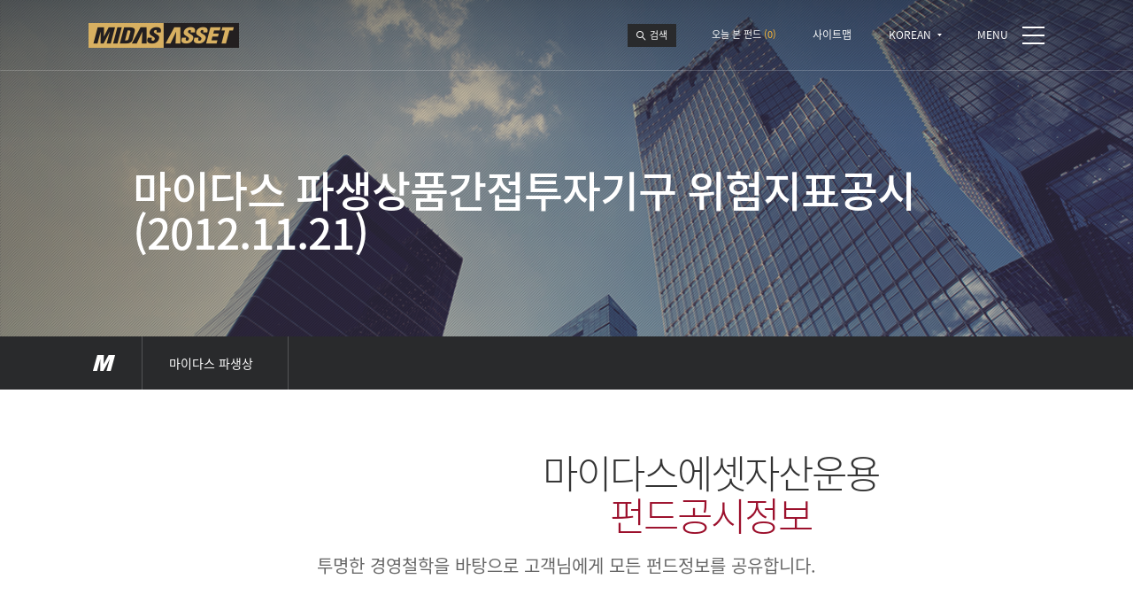

--- FILE ---
content_type: text/html; charset=UTF-8
request_url: https://midasasset.com/announce/%EB%A7%88%EC%9D%B4%EB%8B%A4%EC%8A%A4-%ED%8C%8C%EC%83%9D%EC%83%81%ED%92%88%EA%B0%84%EC%A0%91%ED%88%AC%EC%9E%90%EA%B8%B0%EA%B5%AC-%EC%9C%84%ED%97%98%EC%A7%80%ED%91%9C%EA%B3%B5%EC%8B%9C2012-11-21/
body_size: 39252
content:
<!DOCTYPE html>
<html lang="ko-KR" class="no-js">
<head>
	<meta charset="UTF-8">
	<!--<meta name="viewport" content="width=device-width, initial-scale=1">-->
	<meta name="viewport" content="width=device-width, initial-scale=1.0, maximum-scale=1.0, minimum-scale=1.0, user-scalable=yes">
	<meta http-equiv="X-UA-Compatible" content="IE=edge, chrome=1">
	<link rel="profile" href="http://gmpg.org/xfn/11">
		<link rel="pingback" href="https://midasasset.com/xmlrpc.php">
		<title>마이다스 파생상품간접투자기구 위험지표공시(2012.11.21) &#8211; 마이다스에셋</title>
<meta name='robots' content='max-image-preview:large' />
<link rel="alternate" type="application/rss+xml" title="마이다스에셋 &raquo; 피드" href="https://midasasset.com/feed/" />
<link rel="alternate" type="application/rss+xml" title="마이다스에셋 &raquo; 댓글 피드" href="https://midasasset.com/comments/feed/" />
<link rel="alternate" type="application/rss+xml" title="마이다스에셋 &raquo; 마이다스 파생상품간접투자기구 위험지표공시(2012.11.21) 댓글 피드" href="https://midasasset.com/announce/%eb%a7%88%ec%9d%b4%eb%8b%a4%ec%8a%a4-%ed%8c%8c%ec%83%9d%ec%83%81%ed%92%88%ea%b0%84%ec%a0%91%ed%88%ac%ec%9e%90%ea%b8%b0%ea%b5%ac-%ec%9c%84%ed%97%98%ec%a7%80%ed%91%9c%ea%b3%b5%ec%8b%9c2012-11-21/feed/" />
<script type="text/javascript">
/* <![CDATA[ */
window._wpemojiSettings = {"baseUrl":"https:\/\/s.w.org\/images\/core\/emoji\/14.0.0\/72x72\/","ext":".png","svgUrl":"https:\/\/s.w.org\/images\/core\/emoji\/14.0.0\/svg\/","svgExt":".svg","source":{"concatemoji":"https:\/\/midasasset.com\/wp-includes\/js\/wp-emoji-release.min.js?ver=6.4.4"}};
/*! This file is auto-generated */
!function(i,n){var o,s,e;function c(e){try{var t={supportTests:e,timestamp:(new Date).valueOf()};sessionStorage.setItem(o,JSON.stringify(t))}catch(e){}}function p(e,t,n){e.clearRect(0,0,e.canvas.width,e.canvas.height),e.fillText(t,0,0);var t=new Uint32Array(e.getImageData(0,0,e.canvas.width,e.canvas.height).data),r=(e.clearRect(0,0,e.canvas.width,e.canvas.height),e.fillText(n,0,0),new Uint32Array(e.getImageData(0,0,e.canvas.width,e.canvas.height).data));return t.every(function(e,t){return e===r[t]})}function u(e,t,n){switch(t){case"flag":return n(e,"\ud83c\udff3\ufe0f\u200d\u26a7\ufe0f","\ud83c\udff3\ufe0f\u200b\u26a7\ufe0f")?!1:!n(e,"\ud83c\uddfa\ud83c\uddf3","\ud83c\uddfa\u200b\ud83c\uddf3")&&!n(e,"\ud83c\udff4\udb40\udc67\udb40\udc62\udb40\udc65\udb40\udc6e\udb40\udc67\udb40\udc7f","\ud83c\udff4\u200b\udb40\udc67\u200b\udb40\udc62\u200b\udb40\udc65\u200b\udb40\udc6e\u200b\udb40\udc67\u200b\udb40\udc7f");case"emoji":return!n(e,"\ud83e\udef1\ud83c\udffb\u200d\ud83e\udef2\ud83c\udfff","\ud83e\udef1\ud83c\udffb\u200b\ud83e\udef2\ud83c\udfff")}return!1}function f(e,t,n){var r="undefined"!=typeof WorkerGlobalScope&&self instanceof WorkerGlobalScope?new OffscreenCanvas(300,150):i.createElement("canvas"),a=r.getContext("2d",{willReadFrequently:!0}),o=(a.textBaseline="top",a.font="600 32px Arial",{});return e.forEach(function(e){o[e]=t(a,e,n)}),o}function t(e){var t=i.createElement("script");t.src=e,t.defer=!0,i.head.appendChild(t)}"undefined"!=typeof Promise&&(o="wpEmojiSettingsSupports",s=["flag","emoji"],n.supports={everything:!0,everythingExceptFlag:!0},e=new Promise(function(e){i.addEventListener("DOMContentLoaded",e,{once:!0})}),new Promise(function(t){var n=function(){try{var e=JSON.parse(sessionStorage.getItem(o));if("object"==typeof e&&"number"==typeof e.timestamp&&(new Date).valueOf()<e.timestamp+604800&&"object"==typeof e.supportTests)return e.supportTests}catch(e){}return null}();if(!n){if("undefined"!=typeof Worker&&"undefined"!=typeof OffscreenCanvas&&"undefined"!=typeof URL&&URL.createObjectURL&&"undefined"!=typeof Blob)try{var e="postMessage("+f.toString()+"("+[JSON.stringify(s),u.toString(),p.toString()].join(",")+"));",r=new Blob([e],{type:"text/javascript"}),a=new Worker(URL.createObjectURL(r),{name:"wpTestEmojiSupports"});return void(a.onmessage=function(e){c(n=e.data),a.terminate(),t(n)})}catch(e){}c(n=f(s,u,p))}t(n)}).then(function(e){for(var t in e)n.supports[t]=e[t],n.supports.everything=n.supports.everything&&n.supports[t],"flag"!==t&&(n.supports.everythingExceptFlag=n.supports.everythingExceptFlag&&n.supports[t]);n.supports.everythingExceptFlag=n.supports.everythingExceptFlag&&!n.supports.flag,n.DOMReady=!1,n.readyCallback=function(){n.DOMReady=!0}}).then(function(){return e}).then(function(){var e;n.supports.everything||(n.readyCallback(),(e=n.source||{}).concatemoji?t(e.concatemoji):e.wpemoji&&e.twemoji&&(t(e.twemoji),t(e.wpemoji)))}))}((window,document),window._wpemojiSettings);
/* ]]> */
</script>
<link rel='stylesheet' id='klpu-front-css-css' href='https://midasasset.com/wp-content/plugins/kl-popup/css/klpu-front.min.css?ver=6.4.4' type='text/css' media='all' />
<style id='wp-emoji-styles-inline-css' type='text/css'>

	img.wp-smiley, img.emoji {
		display: inline !important;
		border: none !important;
		box-shadow: none !important;
		height: 1em !important;
		width: 1em !important;
		margin: 0 0.07em !important;
		vertical-align: -0.1em !important;
		background: none !important;
		padding: 0 !important;
	}
</style>
<link rel='stylesheet' id='wp-block-library-css' href='https://midasasset.com/wp-includes/css/dist/block-library/style.min.css?ver=6.4.4' type='text/css' media='all' />
<style id='classic-theme-styles-inline-css' type='text/css'>
/*! This file is auto-generated */
.wp-block-button__link{color:#fff;background-color:#32373c;border-radius:9999px;box-shadow:none;text-decoration:none;padding:calc(.667em + 2px) calc(1.333em + 2px);font-size:1.125em}.wp-block-file__button{background:#32373c;color:#fff;text-decoration:none}
</style>
<style id='global-styles-inline-css' type='text/css'>
body{--wp--preset--color--black: #000000;--wp--preset--color--cyan-bluish-gray: #abb8c3;--wp--preset--color--white: #ffffff;--wp--preset--color--pale-pink: #f78da7;--wp--preset--color--vivid-red: #cf2e2e;--wp--preset--color--luminous-vivid-orange: #ff6900;--wp--preset--color--luminous-vivid-amber: #fcb900;--wp--preset--color--light-green-cyan: #7bdcb5;--wp--preset--color--vivid-green-cyan: #00d084;--wp--preset--color--pale-cyan-blue: #8ed1fc;--wp--preset--color--vivid-cyan-blue: #0693e3;--wp--preset--color--vivid-purple: #9b51e0;--wp--preset--gradient--vivid-cyan-blue-to-vivid-purple: linear-gradient(135deg,rgba(6,147,227,1) 0%,rgb(155,81,224) 100%);--wp--preset--gradient--light-green-cyan-to-vivid-green-cyan: linear-gradient(135deg,rgb(122,220,180) 0%,rgb(0,208,130) 100%);--wp--preset--gradient--luminous-vivid-amber-to-luminous-vivid-orange: linear-gradient(135deg,rgba(252,185,0,1) 0%,rgba(255,105,0,1) 100%);--wp--preset--gradient--luminous-vivid-orange-to-vivid-red: linear-gradient(135deg,rgba(255,105,0,1) 0%,rgb(207,46,46) 100%);--wp--preset--gradient--very-light-gray-to-cyan-bluish-gray: linear-gradient(135deg,rgb(238,238,238) 0%,rgb(169,184,195) 100%);--wp--preset--gradient--cool-to-warm-spectrum: linear-gradient(135deg,rgb(74,234,220) 0%,rgb(151,120,209) 20%,rgb(207,42,186) 40%,rgb(238,44,130) 60%,rgb(251,105,98) 80%,rgb(254,248,76) 100%);--wp--preset--gradient--blush-light-purple: linear-gradient(135deg,rgb(255,206,236) 0%,rgb(152,150,240) 100%);--wp--preset--gradient--blush-bordeaux: linear-gradient(135deg,rgb(254,205,165) 0%,rgb(254,45,45) 50%,rgb(107,0,62) 100%);--wp--preset--gradient--luminous-dusk: linear-gradient(135deg,rgb(255,203,112) 0%,rgb(199,81,192) 50%,rgb(65,88,208) 100%);--wp--preset--gradient--pale-ocean: linear-gradient(135deg,rgb(255,245,203) 0%,rgb(182,227,212) 50%,rgb(51,167,181) 100%);--wp--preset--gradient--electric-grass: linear-gradient(135deg,rgb(202,248,128) 0%,rgb(113,206,126) 100%);--wp--preset--gradient--midnight: linear-gradient(135deg,rgb(2,3,129) 0%,rgb(40,116,252) 100%);--wp--preset--font-size--small: 13px;--wp--preset--font-size--medium: 20px;--wp--preset--font-size--large: 36px;--wp--preset--font-size--x-large: 42px;--wp--preset--spacing--20: 0.44rem;--wp--preset--spacing--30: 0.67rem;--wp--preset--spacing--40: 1rem;--wp--preset--spacing--50: 1.5rem;--wp--preset--spacing--60: 2.25rem;--wp--preset--spacing--70: 3.38rem;--wp--preset--spacing--80: 5.06rem;--wp--preset--shadow--natural: 6px 6px 9px rgba(0, 0, 0, 0.2);--wp--preset--shadow--deep: 12px 12px 50px rgba(0, 0, 0, 0.4);--wp--preset--shadow--sharp: 6px 6px 0px rgba(0, 0, 0, 0.2);--wp--preset--shadow--outlined: 6px 6px 0px -3px rgba(255, 255, 255, 1), 6px 6px rgba(0, 0, 0, 1);--wp--preset--shadow--crisp: 6px 6px 0px rgba(0, 0, 0, 1);}:where(.is-layout-flex){gap: 0.5em;}:where(.is-layout-grid){gap: 0.5em;}body .is-layout-flow > .alignleft{float: left;margin-inline-start: 0;margin-inline-end: 2em;}body .is-layout-flow > .alignright{float: right;margin-inline-start: 2em;margin-inline-end: 0;}body .is-layout-flow > .aligncenter{margin-left: auto !important;margin-right: auto !important;}body .is-layout-constrained > .alignleft{float: left;margin-inline-start: 0;margin-inline-end: 2em;}body .is-layout-constrained > .alignright{float: right;margin-inline-start: 2em;margin-inline-end: 0;}body .is-layout-constrained > .aligncenter{margin-left: auto !important;margin-right: auto !important;}body .is-layout-constrained > :where(:not(.alignleft):not(.alignright):not(.alignfull)){max-width: var(--wp--style--global--content-size);margin-left: auto !important;margin-right: auto !important;}body .is-layout-constrained > .alignwide{max-width: var(--wp--style--global--wide-size);}body .is-layout-flex{display: flex;}body .is-layout-flex{flex-wrap: wrap;align-items: center;}body .is-layout-flex > *{margin: 0;}body .is-layout-grid{display: grid;}body .is-layout-grid > *{margin: 0;}:where(.wp-block-columns.is-layout-flex){gap: 2em;}:where(.wp-block-columns.is-layout-grid){gap: 2em;}:where(.wp-block-post-template.is-layout-flex){gap: 1.25em;}:where(.wp-block-post-template.is-layout-grid){gap: 1.25em;}.has-black-color{color: var(--wp--preset--color--black) !important;}.has-cyan-bluish-gray-color{color: var(--wp--preset--color--cyan-bluish-gray) !important;}.has-white-color{color: var(--wp--preset--color--white) !important;}.has-pale-pink-color{color: var(--wp--preset--color--pale-pink) !important;}.has-vivid-red-color{color: var(--wp--preset--color--vivid-red) !important;}.has-luminous-vivid-orange-color{color: var(--wp--preset--color--luminous-vivid-orange) !important;}.has-luminous-vivid-amber-color{color: var(--wp--preset--color--luminous-vivid-amber) !important;}.has-light-green-cyan-color{color: var(--wp--preset--color--light-green-cyan) !important;}.has-vivid-green-cyan-color{color: var(--wp--preset--color--vivid-green-cyan) !important;}.has-pale-cyan-blue-color{color: var(--wp--preset--color--pale-cyan-blue) !important;}.has-vivid-cyan-blue-color{color: var(--wp--preset--color--vivid-cyan-blue) !important;}.has-vivid-purple-color{color: var(--wp--preset--color--vivid-purple) !important;}.has-black-background-color{background-color: var(--wp--preset--color--black) !important;}.has-cyan-bluish-gray-background-color{background-color: var(--wp--preset--color--cyan-bluish-gray) !important;}.has-white-background-color{background-color: var(--wp--preset--color--white) !important;}.has-pale-pink-background-color{background-color: var(--wp--preset--color--pale-pink) !important;}.has-vivid-red-background-color{background-color: var(--wp--preset--color--vivid-red) !important;}.has-luminous-vivid-orange-background-color{background-color: var(--wp--preset--color--luminous-vivid-orange) !important;}.has-luminous-vivid-amber-background-color{background-color: var(--wp--preset--color--luminous-vivid-amber) !important;}.has-light-green-cyan-background-color{background-color: var(--wp--preset--color--light-green-cyan) !important;}.has-vivid-green-cyan-background-color{background-color: var(--wp--preset--color--vivid-green-cyan) !important;}.has-pale-cyan-blue-background-color{background-color: var(--wp--preset--color--pale-cyan-blue) !important;}.has-vivid-cyan-blue-background-color{background-color: var(--wp--preset--color--vivid-cyan-blue) !important;}.has-vivid-purple-background-color{background-color: var(--wp--preset--color--vivid-purple) !important;}.has-black-border-color{border-color: var(--wp--preset--color--black) !important;}.has-cyan-bluish-gray-border-color{border-color: var(--wp--preset--color--cyan-bluish-gray) !important;}.has-white-border-color{border-color: var(--wp--preset--color--white) !important;}.has-pale-pink-border-color{border-color: var(--wp--preset--color--pale-pink) !important;}.has-vivid-red-border-color{border-color: var(--wp--preset--color--vivid-red) !important;}.has-luminous-vivid-orange-border-color{border-color: var(--wp--preset--color--luminous-vivid-orange) !important;}.has-luminous-vivid-amber-border-color{border-color: var(--wp--preset--color--luminous-vivid-amber) !important;}.has-light-green-cyan-border-color{border-color: var(--wp--preset--color--light-green-cyan) !important;}.has-vivid-green-cyan-border-color{border-color: var(--wp--preset--color--vivid-green-cyan) !important;}.has-pale-cyan-blue-border-color{border-color: var(--wp--preset--color--pale-cyan-blue) !important;}.has-vivid-cyan-blue-border-color{border-color: var(--wp--preset--color--vivid-cyan-blue) !important;}.has-vivid-purple-border-color{border-color: var(--wp--preset--color--vivid-purple) !important;}.has-vivid-cyan-blue-to-vivid-purple-gradient-background{background: var(--wp--preset--gradient--vivid-cyan-blue-to-vivid-purple) !important;}.has-light-green-cyan-to-vivid-green-cyan-gradient-background{background: var(--wp--preset--gradient--light-green-cyan-to-vivid-green-cyan) !important;}.has-luminous-vivid-amber-to-luminous-vivid-orange-gradient-background{background: var(--wp--preset--gradient--luminous-vivid-amber-to-luminous-vivid-orange) !important;}.has-luminous-vivid-orange-to-vivid-red-gradient-background{background: var(--wp--preset--gradient--luminous-vivid-orange-to-vivid-red) !important;}.has-very-light-gray-to-cyan-bluish-gray-gradient-background{background: var(--wp--preset--gradient--very-light-gray-to-cyan-bluish-gray) !important;}.has-cool-to-warm-spectrum-gradient-background{background: var(--wp--preset--gradient--cool-to-warm-spectrum) !important;}.has-blush-light-purple-gradient-background{background: var(--wp--preset--gradient--blush-light-purple) !important;}.has-blush-bordeaux-gradient-background{background: var(--wp--preset--gradient--blush-bordeaux) !important;}.has-luminous-dusk-gradient-background{background: var(--wp--preset--gradient--luminous-dusk) !important;}.has-pale-ocean-gradient-background{background: var(--wp--preset--gradient--pale-ocean) !important;}.has-electric-grass-gradient-background{background: var(--wp--preset--gradient--electric-grass) !important;}.has-midnight-gradient-background{background: var(--wp--preset--gradient--midnight) !important;}.has-small-font-size{font-size: var(--wp--preset--font-size--small) !important;}.has-medium-font-size{font-size: var(--wp--preset--font-size--medium) !important;}.has-large-font-size{font-size: var(--wp--preset--font-size--large) !important;}.has-x-large-font-size{font-size: var(--wp--preset--font-size--x-large) !important;}
.wp-block-navigation a:where(:not(.wp-element-button)){color: inherit;}
:where(.wp-block-post-template.is-layout-flex){gap: 1.25em;}:where(.wp-block-post-template.is-layout-grid){gap: 1.25em;}
:where(.wp-block-columns.is-layout-flex){gap: 2em;}:where(.wp-block-columns.is-layout-grid){gap: 2em;}
.wp-block-pullquote{font-size: 1.5em;line-height: 1.6;}
</style>
<link rel='stylesheet' id='midasasset-style-css' href='https://midasasset.com/wp-content/themes/midasasset_new/style.css?ver=6.4.4' type='text/css' media='all' />
<link rel='stylesheet' id='midasasset-fanbybox-style-css' href='https://midasasset.com/wp-content/themes/midasasset_new/css/jquery.fancybox.css?ver=6.4.4' type='text/css' media='all' />
<script type="text/javascript" src="https://midasasset.com/wp-includes/js/jquery/jquery.min.js?ver=3.7.1" id="jquery-core-js"></script>
<script type="text/javascript" src="https://midasasset.com/wp-includes/js/jquery/jquery-migrate.min.js?ver=3.4.1" id="jquery-migrate-js"></script>
<script type="text/javascript" id="klpu-front-js-js-extra">
/* <![CDATA[ */
var klpu_vars = {"ajaxurl":"https:\/\/midasasset.com\/wp-admin\/admin-ajax.php","server_time":"1762243598"};
/* ]]> */
</script>
<script type="text/javascript" src="https://midasasset.com/wp-content/plugins/kl-popup/js/klpu-front.min.js?ver=6.4.4" id="klpu-front-js-js"></script>
<script type="text/javascript" src="https://midasasset.com/wp-includes/js/jquery/ui/core.min.js?ver=1.13.2" id="jquery-ui-core-js"></script>
<script type="text/javascript" src="https://midasasset.com/wp-includes/js/jquery/ui/menu.min.js?ver=1.13.2" id="jquery-ui-menu-js"></script>
<script type="text/javascript" src="https://midasasset.com/wp-includes/js/dist/vendor/wp-polyfill-inert.min.js?ver=3.1.2" id="wp-polyfill-inert-js"></script>
<script type="text/javascript" src="https://midasasset.com/wp-includes/js/dist/vendor/regenerator-runtime.min.js?ver=0.14.0" id="regenerator-runtime-js"></script>
<script type="text/javascript" src="https://midasasset.com/wp-includes/js/dist/vendor/wp-polyfill.min.js?ver=3.15.0" id="wp-polyfill-js"></script>
<script type="text/javascript" src="https://midasasset.com/wp-includes/js/dist/dom-ready.min.js?ver=392bdd43726760d1f3ca" id="wp-dom-ready-js"></script>
<script type="text/javascript" src="https://midasasset.com/wp-includes/js/dist/hooks.min.js?ver=c6aec9a8d4e5a5d543a1" id="wp-hooks-js"></script>
<script type="text/javascript" src="https://midasasset.com/wp-includes/js/dist/i18n.min.js?ver=7701b0c3857f914212ef" id="wp-i18n-js"></script>
<script type="text/javascript" id="wp-i18n-js-after">
/* <![CDATA[ */
wp.i18n.setLocaleData( { 'text direction\u0004ltr': [ 'ltr' ] } );
/* ]]> */
</script>
<script type="text/javascript" id="wp-a11y-js-translations">
/* <![CDATA[ */
( function( domain, translations ) {
	var localeData = translations.locale_data[ domain ] || translations.locale_data.messages;
	localeData[""].domain = domain;
	wp.i18n.setLocaleData( localeData, domain );
} )( "default", {"translation-revision-date":"2023-09-13 02:48:02+0000","generator":"GlotPress\/4.0.0-beta.2","domain":"messages","locale_data":{"messages":{"":{"domain":"messages","plural-forms":"nplurals=1; plural=0;","lang":"ko_KR"},"Notifications":["\uc54c\ub9bc"]}},"comment":{"reference":"wp-includes\/js\/dist\/a11y.js"}} );
/* ]]> */
</script>
<script type="text/javascript" src="https://midasasset.com/wp-includes/js/dist/a11y.min.js?ver=7032343a947cfccf5608" id="wp-a11y-js"></script>
<script type="text/javascript" id="jquery-ui-autocomplete-js-extra">
/* <![CDATA[ */
var uiAutocompleteL10n = {"noResults":"\uacb0\uacfc \uc5c6\uc74c.","oneResult":"1\uac1c\uc758 \uacb0\uacfc \ucc3e\uc74c. \uc704\uc544\ub798\ub85c \uc774\ub3d9\ud558\ub824\uba74 \ud654\uc0b4\ud45c \ud0a4\ub97c \uc0ac\uc6a9\ud558\uc138\uc694.","manyResults":"%d \uacb0\uacfc \ucc3e\uc74c. \uc704 \uc544\ub798\ub85c \uc774\ub3d9\ud558\ub824\uba74 \ud654\uc0b4\ud45c \ud0a4\ub97c \uc0ac\uc6a9\ud558\uc138\uc694.","itemSelected":"\uc544\uc774\ud15c \uc120\ud0dd\ub428."};
/* ]]> */
</script>
<script type="text/javascript" src="https://midasasset.com/wp-includes/js/jquery/ui/autocomplete.min.js?ver=1.13.2" id="jquery-ui-autocomplete-js"></script>
<script type="text/javascript" id="ma-common-js-js-extra">
/* <![CDATA[ */
var ma_common = {"ajaxurl":"https:\/\/midasasset.com\/wp-admin\/admin-ajax.php","nonce":"9c2ce01302","nonce_suggest":"7e0110db56"};
/* ]]> */
</script>
<script type="text/javascript" src="https://midasasset.com/wp-content/plugins/midasasset-pack/asset/js/ma-common.js?ver=6.4.4" id="ma-common-js-js"></script>
<!--[if lt IE 9]>
<script type="text/javascript" src="https://midasasset.com/wp-content/themes/midasasset_new/js/html5.js?ver=3.7.3" id="midasasset-html5-js"></script>
<![endif]-->
<script type="text/javascript" src="https://midasasset.com/wp-content/themes/midasasset_new/js/jquery.hoverIntent.minified.js?ver=6.4.4" id="midasasset-hoverIntent-js"></script>
<script type="text/javascript" src="https://midasasset.com/wp-content/themes/midasasset_new/js/jquery.fancybox.pack.js?ver=6.4.4" id="midasasset-fancybox-js"></script>
<script type="text/javascript" src="https://midasasset.com/wp-content/themes/midasasset_new/js/jquery.bxslider.min.js?ver=6.4.4" id="midasasset-bxslider-js"></script>
<script type="text/javascript" src="https://midasasset.com/wp-content/themes/midasasset_new/js/functions.js?ver=6.4.4" id="midasasset-script-js"></script>
<link rel="https://api.w.org/" href="https://midasasset.com/wp-json/" /><link rel="EditURI" type="application/rsd+xml" title="RSD" href="https://midasasset.com/xmlrpc.php?rsd" />
<meta name="generator" content="WordPress 6.4.4" />
<link rel="canonical" href="https://midasasset.com/announce/%eb%a7%88%ec%9d%b4%eb%8b%a4%ec%8a%a4-%ed%8c%8c%ec%83%9d%ec%83%81%ed%92%88%ea%b0%84%ec%a0%91%ed%88%ac%ec%9e%90%ea%b8%b0%ea%b5%ac-%ec%9c%84%ed%97%98%ec%a7%80%ed%91%9c%ea%b3%b5%ec%8b%9c2012-11-21/" />
<link rel='shortlink' href='https://midasasset.com/?p=49240' />
<link rel="alternate" type="application/json+oembed" href="https://midasasset.com/wp-json/oembed/1.0/embed?url=https%3A%2F%2Fmidasasset.com%2Fannounce%2F%25eb%25a7%2588%25ec%259d%25b4%25eb%258b%25a4%25ec%258a%25a4-%25ed%258c%258c%25ec%2583%259d%25ec%2583%2581%25ed%2592%2588%25ea%25b0%2584%25ec%25a0%2591%25ed%2588%25ac%25ec%259e%2590%25ea%25b8%25b0%25ea%25b5%25ac-%25ec%259c%2584%25ed%2597%2598%25ec%25a7%2580%25ed%2591%259c%25ea%25b3%25b5%25ec%258b%259c2012-11-21%2F" />
<link rel="alternate" type="text/xml+oembed" href="https://midasasset.com/wp-json/oembed/1.0/embed?url=https%3A%2F%2Fmidasasset.com%2Fannounce%2F%25eb%25a7%2588%25ec%259d%25b4%25eb%258b%25a4%25ec%258a%25a4-%25ed%258c%258c%25ec%2583%259d%25ec%2583%2581%25ed%2592%2588%25ea%25b0%2584%25ec%25a0%2591%25ed%2588%25ac%25ec%259e%2590%25ea%25b8%25b0%25ea%25b5%25ac-%25ec%259c%2584%25ed%2597%2598%25ec%25a7%2580%25ed%2591%259c%25ea%25b3%25b5%25ec%258b%259c2012-11-21%2F&#038;format=xml" />
<script type='text/javascript'>
/* <![CDATA[ */
// Comprehensive Google Map plugin v9.0.20
var CGMPGlobal = {"ajaxurl":"https:\/\/midasasset.com\/wp-admin\/admin-ajax.php","noBubbleDescriptionProvided":"No description provided","geoValidationClientRevalidate":"REVALIDATE","cssHref":"https:\/\/midasasset.com\/wp-content\/plugins\/comprehensive-google-map-plugin\/style.css?ver=9.0.20","language":"en","customMarkersUri":"https:\/\/midasasset.com\/wp-content\/plugins\/comprehensive-google-map-plugin\/assets\/css\/images\/markers\/","kml":"[TITLE] [MSG] ([STATUS])","kmlDocInvalid":"The KML file is not a valid KML, KMZ or GeoRSS document.","kmlFetchError":"The KML file could not be fetched.","kmlLimits":"The KML file exceeds the feature limits of KmlLayer.","kmlNotFound":"The KML file could not be found. Most likely it is an invalid URL, or the document is not publicly available.","kmlRequestInvalid":"The KmlLayer is invalid.","kmlTimedOut":"The KML file could not be loaded within a reasonable amount of time.","kmlTooLarge":"The KML file exceeds the file size limits of KmlLayer.","kmlUnknown":"The KML file failed to load for an unknown reason.","address":"Address","streetView":"Street View","directions":"Directions","toHere":"To here","fromHere":"From here","mapFillViewport":"false","timestamp":"532d88510c","ajaxCacheMapAction":"cgmp_ajax_cache_map_action","sep":"{}"}
/* ]]> */
</script>
<link rel="icon" href="https://midasasset.com/wp-content/uploads/2024/04/midas.png" sizes="32x32" />
<link rel="icon" href="https://midasasset.com/wp-content/uploads/2024/04/midas.png" sizes="192x192" />
<link rel="apple-touch-icon" href="https://midasasset.com/wp-content/uploads/2024/04/midas.png" />
<meta name="msapplication-TileImage" content="https://midasasset.com/wp-content/uploads/2024/04/midas.png" />
		<style type="text/css" id="wp-custom-css">
			/*
below is for popups with long text
*/
.kl-popup td.long-text {
	text-align: left;
	word-break: keep-all;
}

@media screen and (min-width: 600px) {
	.klpu-style-center-scroll {
		max-width: 600px !important;
		margin-left: -300px;
	}
}
		</style>
			<script>
	  (function(i,s,o,g,r,a,m){i['GoogleAnalyticsObject']=r;i[r]=i[r]||function(){
	  (i[r].q=i[r].q||[]).push(arguments)},i[r].l=1*new Date();a=s.createElement(o),
	  m=s.getElementsByTagName(o)[0];a.async=1;a.src=g;m.parentNode.insertBefore(a,m)
	  })(window,document,'script','https://www.google-analytics.com/analytics.js','ga');

	  ga('create', 'UA-77239697-1', 'auto');
	  ga('send', 'pageview');

	</script>
</head>

<body class="ma_pt_announce-template-default single single-ma_pt_announce postid-49240">
<!-- Skip Menu -->
<div id="skipMenu">
	<a href="#contents">본문 바로가기</a>
</div>
<!-- //Skip Menu -->

<!-- Layout -->
<div id="wrap">
	
	<!-- Header -->
	<div id="header">
		<div class="headerLine">
			<div class="headerWarp">				
				<p class="logo"><a href="https://midasasset.com/"><img src="https://midasasset.com/wp-content/themes/midasasset_new/images/img_logo.png" alt="MIDASASSET" /></a></p>
				<div class="headerSlide">
					<div class="util">
						<div class="schArea">
							<p><span><label for="fundSearchAuto"><input type="text" name="fundSearchAuto" id="fundSearchAuto" class="inp" title="검색어를 입력하세요" value="" autocomplete="off" /></label><em>검색어를 입력하세요</em></span></p>
							<div id="schAutoResult">
								<div><em></em>
									<ul>
									</ul>
								</div>
							</div>
						</div>
						<div class="fundArea">
							<p><a href="javascript:;" onfocus="openTodayFund(); closeAutoSearch();" onclick="openTodayFund(); closeAutoSearch();"><span>오늘 본 펀드 <em>(<i>0</i>)</em></span></a></p>
							<div class="fundTodayLayer">
								<div class="fundTodayLayerBox"><i></i>
									<dl>
										<dt>오늘 본 펀드 <span>(<em>0</em>)</span><a href="javascript:;" onclick="closeTodayFund();">CLOSE</a></dt>
										<dd>
											<ul>
												<li class="none">오늘 본 펀드가 없습니다.</li>
											</ul>
										</dd>
									</dl>
								</div>
							</div>
						</div>
					</div>
					<p class="sitemap"><a href="https://midasasset.com/?page_id=13335"><span>사이트맵</span></a></p>
					<div class="language">
						<div class="langBox">
							<div>
								<p><span>KOREAN</span></p>
								<p><a href="https://midasasset.com/eng" target="_blank"><span>ENGLISH</span></a></p>
							</div>
						</div>
					</div>
				</div>
				<div id="menuLink"><p><a href="javascript:;" onfocus="openGnb();" onclick="openGnb();"><span><em>MENU</em></span></a></p></div>
			</div>
		</div>
	</div>
	<!-- //Header -->

	<!-- Menu -->
		<div id="gnbMenuLayer">		
		<div class="gnbMenu">
			<div class="gnbMenuWarp"><i></i>
				<div>
					<p><a href="javascript:;" onclick="closeGnb();"><span>CLOSE</span></a></p>
												<dl>
								<dt>
									<a href="javascript:;"><span>ESG</span></a>
								</dt>
								<dd>
									<ul>
										
																						<li><a href="https://midasasset.com/esg/">ESG 소개</a></li>
																				</ul>
								</dd>
							</dl>
													<dl>
								<dt>
									<a href="javascript:;"><span>회사소개</span></a>
								</dt>
								<dd>
									<ul>
										
																						<li><a href="https://midasasset.com/%ed%9a%8c%ec%82%ac%ec%86%8c%ea%b0%9c/%ec%9d%b8%ec%82%ac%eb%a7%90/">MIDAS</a></li>
																							<li><a href="https://midasasset.com/%ed%9a%8c%ec%82%ac%ec%86%8c%ea%b0%9c/%ec%9e%84%ec%9b%90%ec%a7%84%ec%86%8c%ea%b0%9c/">임원진 소개</a></li>
																							<li><a href="https://midasasset.com/%ed%9a%8c%ec%82%ac%ec%86%8c%ea%b0%9c/%ec%9a%b4%ec%9a%a9%ec%9d%b8%eb%a0%a5/">주요운용인력</a></li>
																							<li><a href="https://midasasset.com/%ed%9a%8c%ec%82%ac%ec%86%8c%ea%b0%9c/%ec%9a%b4%ec%9a%a9%ea%b7%9c%eb%aa%a8/">운용규모</a></li>
																				</ul>
								</dd>
							</dl>
													<dl>
								<dt>
									<a href="javascript:;"><span>투자정보</span></a>
								</dt>
								<dd>
									<ul>
										
																						<li><a href="https://midasasset.com/%ed%88%ac%ec%9e%90%ec%a0%95%eb%b3%b4/%ec%9a%b4%ec%9a%a9%ec%b2%a0%ed%95%99/">운용철학</a></li>
																							<li><a href="https://midasasset.com/%ed%88%ac%ec%9e%90%ec%a0%95%eb%b3%b4/%ec%9a%b4%ec%9a%a9%ed%94%84%eb%a1%9c%ec%84%b8%ec%8a%a4/%ec%a3%bc%ec%8b%9d/">운용프로세스</a></li>
																							<li><a href="https://midasasset.com/%ed%88%ac%ec%9e%90%ec%a0%95%eb%b3%b4/%ed%8e%80%eb%93%9c%ed%88%ac%ec%9e%90%ec%95%88%eb%82%b4/%ec%a0%95%ec%9d%98/">투자가이드</a></li>
																				</ul>
								</dd>
							</dl>
													<dl>
								<dt>
									<a href="javascript:;"><span>투자상품</span></a>
								</dt>
								<dd>
									<ul>
										
																						<li><a href="https://midasasset.com/%ed%88%ac%ec%9e%90%ec%83%81%ed%92%88/%ec%b6%94%ec%b2%9c%ec%83%81%ed%92%88/">대표상품</a></li>
																							<li><a href="https://midasasset.com/%ed%88%ac%ec%9e%90%ec%83%81%ed%92%88/%ed%8e%80%eb%93%9c%eb%a7%b5/">펀드맵</a></li>
																							<li><a href="https://midasasset.com/%ed%88%ac%ec%9e%90%ec%83%81%ed%92%88/%ec%97%b0%ea%b8%88%ec%a0%80%ec%b6%95%ea%b3%84%ec%a2%8c/">연금저축펀드</a></li>
																							<li><a href="https://midasasset.com/%ed%88%ac%ec%9e%90%ec%83%81%ed%92%88/%ed%87%b4%ec%a7%81%ec%97%b0%ea%b8%88%ea%b3%84%ec%a2%8c/">퇴직연금펀드</a></li>
																							<li><a href="https://midasasset.com/%ed%88%ac%ec%9e%90%ec%83%81%ed%92%88/%eb%b6%80%eb%8f%99%ec%82%b0%ed%8e%80%eb%93%9c/">부동산펀드</a></li>
																				</ul>
								</dd>
							</dl>
													<dl>
								<dt>
									<a href="javascript:;"><span>공지 & 공시</span></a>
								</dt>
								<dd>
									<ul>
										
																						<li><a href="https://midasasset.com/%ea%b3%b5%ec%a7%80-%ea%b3%b5%ec%8b%9c/notices/">공지사항</a></li>
																							<li><a href="https://midasasset.com/%ea%b3%b5%ec%a7%80-%ea%b3%b5%ec%8b%9c/announce_all/">공시정보</a></li>
																							<li><a href="https://midasasset.com/%ea%b3%b5%ec%a7%80-%ea%b3%b5%ec%8b%9c/%ec%b1%84%ec%9a%a9%ea%b3%b5%ea%b3%a0/">인재채용</a></li>
																				</ul>
								</dd>
							</dl>
										</div>
			</div>
		</div>
		<div class="gnbLayer"></div>
	</div>
	<!-- //Menu -->

			<!-- Visual -->
		<div id="visual">
						<div class="visualArea vs6"><div><p>마이다스 파생상품간접투자기구 위험지표공시(2012.11.21)</p><span></span></div></div>
		</div>
		<!-- //Visual -->
		
		<!-- Gnb -->
		<div id="navigation">
			<div class="naviWrap">
				<p class="smLogo"><a href="https://midasasset.com/">MIDASASSET</a></p>
				<div class="naviList">
											<dl>
							<dt><p><span>마이다스 파생상품간접투자기구 위험지표공시(2012.11.21)</span></p></dt>
						</dl>
									</div>
				<p class="top"><a href="javascript:;" onclick="goToTop();"><span>TOP</span></a></p>
			</div>
		</div>
		<!-- //Gnb -->
	
	<!-- Contents -->
	<div id="contents">

<div id="title">
	<h1>마이다스에셋자산운용<p>펀드공시정보</p></h1>
	<h2>투명한 경영철학을 바탕으로 고객님에게 모든 펀드정보를 공유합니다.</h2>
</div>
			<div class="basicTab">
			<ul class="ea7">
				<li><a href="https://midasasset.com/%ea%b3%b5%ec%a7%80-%ea%b3%b5%ec%8b%9c/announce_all/"><span>전체</span><em></em></a></li>
									<li><a href="https://midasasset.com/announce_sub/documents/" class='twoLn'><span>규약 및 투자<br />설명서 변경</span><em></em></a></li>
									<li><a href="https://midasasset.com/announce_sub/qtr-report/"><span>분기운용보고서</span><em></em></a></li>
									<li><a href="https://midasasset.com/announce_sub/monthly-report/"><span>소규모펀드 공시</span><em></em></a></li>
									<li class='on'><a href="https://midasasset.com/announce_sub/derivatives/" class='twoLn'><span>파생상품<br />위험지표공시</span><em></em></a></li>
									<li><a href="https://midasasset.com/announce_sub/management/"><span>경영공시</span><em></em></a></li>
									<li><a href="https://midasasset.com/announce_sub/etc/"><span>기타 수시공시</span><em></em></a></li>
							</ul>
		</div>
		<div class="basicVi bbsTb">
			<div class="basicViBox">
				<table summary="마이다스 파생상품간접투자기구 위험지표공시(2012.11.21) 상세 내용">
					<caption>마이다스 파생상품간접투자기구 위험지표공시(2012.11.21) 상세 내용</caption>
					<colgroup>
						<col width="90px" />
						<col />
						<col width="115px" />
						<col width="100px" />
					</colgroup>
					<thead>
						<tr>
							<th scope="row"><span>제목</span></th>
							<td colspan="3">마이다스 파생상품간접투자기구 위험지표공시(2012.11.21)</td>
						</tr>
						<tr>
							<th scope="row"><span>등록일</span></th>
							<td class="date">2012.11.22</td>
							<th scope="row" class="bdL"><span>첨부파일</span></th>
							<td class="tc"><a href='https://midasasset.com/wp-content/uploads/2012/11/maidaseueset_wiheomjipyokongsi20121121.pdf' class='ma-attachment-link' target='_blank' title='마이다스에셋_위험지표공시(20121121) 다운로드'><span>다운로드</span></a></td>
						</tr>
					</thead>
					<tbody>
						<tr>
							<td colspan="4" class="editor"><p>마이다스 파생상품간접투자기구 위험지표공시(2012.11.21) </p>
</td>
						</tr>
					</tbody>
				</table>
								<div class="prevNext">
					<div class="next">
						<p>다음글</p>
													<a href="https://midasasset.com/announce/%eb%a7%88%ec%9d%b4%eb%8b%a4%ec%8a%a4-%ec%bb%a4%eb%b2%84%eb%93%9c%ec%bd%9c-pdf%ed%88%ac%ec%9e%90%ec%a2%85%eb%aa%a9%ec%a0%95%eb%b3%b42012-11-22/"><span>마이다스 커버드콜 PDF/투자종목정보(2012.11.22)</span></a>
											</div>
					<div class="prev">
						<p>이전글</p>
													<a href="https://midasasset.com/announce/%eb%a7%88%ec%9d%b4%eb%8b%a4%ec%8a%a4-%ec%bb%a4%eb%b2%84%eb%93%9c%ec%bd%9c-pdf%ed%88%ac%ec%9e%90%ec%a2%85%eb%aa%a9%ec%a0%95%eb%b3%b42012-11-21/"><span>마이다스 커버드콜 PDF/투자종목정보(2012.11.21)</span></a>
											</div>
				</div>
			</div>
			<div class="btnWrap">
				<a href="https://midasasset.com/?ma_cat_announce=derivatives" class="basic pd">목록보기</a>
			</div>
		</div>
	
	</div>
	<!-- //Contents -->

		
		<!-- Notice Footer -->
		<div class="underNotice">
			<div class="underBox">
				<p>투자 전에 확인하세요!</p>
				<ul>
					<li>집합투자증권은 운용결과에 따라 투자원금의 손실이 발생할 수 있으며, 그 손실은 투자자에게 귀속됩니다.</li>
					<li>집합투자증권은 예금자보호법에 따라 보호되지 않습니다.</li>
					<li>집합투자재산은 자본시장법에 의해 신탁업자에게 안전하게 보관, 관리되고 있습니다.</li>
					<li>집합투자증권을 가입하시기 전에 투자대상, 환매방법 및 보수 등에 관하여 (간이)투자설명서를 반드시 읽어보시기 바랍니다.</li>
					<li>투자대상국가의 시장, 정치, 경제 상황 및 환율 변동 등에 따른 위험으로 자산가치의 손실이 발생할 수 있습니다.</li>
				</ul>
			</div>
		</div>
		<!-- //Notice Footer -->
	
	<!-- Footer -->
	<div id="footer">
		<div class="footerWarp">
			<div class="footerBox">
				<div class="linkArea">
										<ul>
													<li><a href="https://midasasset.com/stewardship-code/"><span>스튜어드십코드</span></a></li>
													<li><a href="https://midasasset.com/category/protected-fund-list/"><span>보호금융상품등록부</span></a></li>
													<li><a href="http://www.fss.or.kr/" target='_blank'><span>금융감독원</span></a></li>
													<li><a href="http://www.kofia.or.kr/index.do" target='_blank'><span>금융투자협회</span></a></li>
													<li><a href="http://s1332.fss.or.kr" target='_blank'><span>서민전용 금융포털사이트</span></a></li>
													<li><a href="http://www.fsc.go.kr" target='_blank'><span>금융위원회</span></a></li>
													<li><a href="https://midasasset.com/%ec%b0%be%ec%95%84%ec%98%a4%ec%8b%9c%eb%8a%94%ea%b8%b8/"><span>찾아오시는길</span></a></li>
													<li><a href="https://midasasset.com/%ec%8b%a0%ec%9a%a9%ec%a0%95%eb%b3%b4%ed%99%9c%ec%9a%a9%ec%b2%b4%ec%a0%9c/"><span>신용정보활용체제</span></a></li>
													<li><a href="https://midasasset.com/%ea%b0%9c%ec%9d%b8%ec%a0%95%eb%b3%b4%ec%b2%98%eb%a6%ac%eb%b0%a9%ec%b9%a8/"><span>개인정보처리방침</span></a></li>
											</ul>
				</div>
				<div class="otherArea">
					<div class="otherLink">
												<ul>
															<li><a href="http://www.fss.or.kr/fss/kr/acro/report/privateloan/report_write.jsp" target='_blank'><span>불법사금융피해신고센터 (전화상담 및 신고 1332)</span></a></li>
															<li><a href="https://midasasset.com/notice/%ea%b8%88%ec%9c%b5%ec%82%ac%ea%b8%b0-%eb%8b%b9%ec%8b%a0%ec%9d%84-%eb%85%b8%eb%a6%ac%ea%b3%a0-%ec%9e%88%ec%8a%b5%eb%8b%88%eb%8b%a4/"><span>금융사기예방을 위한 유의사항</span></a></li>
															<li><a href="https://midasasset.com/notice/%ec%86%8c%ec%a4%91%ed%95%9c-%ea%b0%9c%ec%9d%b8%ec%a0%95%eb%b3%b4-%eb%8b%a4%ed%95%a8%ea%bb%98-%ec%a7%80%ec%bc%9c%ec%9a%94/"><span>금융고객 안전수칙</span></a></li>
															<li><a href="https://midasasset.com/notice/%ea%b0%9c%ec%9d%b8%ec%a0%95%eb%b3%b4-%ec%9c%a0%ec%b6%9c%ea%b4%80%eb%a0%a8-%ed%95%84%ec%88%98%ec%b2%b4%ed%81%ac%ec%82%ac%ed%95%ad-10%ea%b0%80%ec%a7%80/"><span>개인정보 유출관련 필수체크사항 10가지</span></a></li>
													</ul>
												<p>
							<span>(우)03175 서울특별시 종로구 경희궁길 20</span>
							<span>T. 02.3787.3500</span>
							<span>Copyright © 2016 MIDAS ASSET All rights are reserved.</span>
						</p>
					</div>
					<div class="etcLink">
						<div class="sns">
							<!--p class="s1"><a href="https://ko-kr.facebook.com/midasasset" target="_blank">Facebook</a></p>
							<p class="s2"><a href="https://twitter.com/Midas_Fund" target="_blank">Twitter</a></p>
							<p class="s3"><a href="http://blog.naver.com/midas_asset" target="_blank">Blog</a></p-->
							<p class="s4"><a href="https://www.youtube.com/channel/UC0aaEI8RDn5nWOcUku56O-g" target="_blank">Youtube</a></p>
						</div>
						<!--<div class="wa"><a href="http://www.webwatch.or.kr/Situation/WA_Situation.html?MenuCD=110" target="_blank">WA</a></div>-->
					</div>
				</div>
			</div>
		</div>
	</div>
	<!-- //Footer -->

</div>
<!-- //Layout -->

<!-- Powered by WPtouch: 4.3.11 --></body>
</html>


--- FILE ---
content_type: text/html; charset=UTF-8
request_url: https://midasasset.com/wp-admin/admin-ajax.php
body_size: -122
content:
{"popups":"<div class=\"klpu-style-center-fixed klpu-wrap-append klpu-theme-center\"><\/div>","popup_count":0}

--- FILE ---
content_type: text/css
request_url: https://midasasset.com/wp-content/plugins/kl-popup/css/klpu-front.min.css?ver=6.4.4
body_size: 3376
content:
.kl-popup {
	width:100%;
	background-color: #fff;
}
.kl-popup > div{
	width:100%;
}
.admin-bar.masthead-fixed .site-header {
	top: 0px !important;
}

.masthead-fixed .site-header {
	position: relative !important;
}

.kl-popup{

}

.klpu-style-top-scroll{
	position: relative !important;
}

.klpu-style-top-fixed{
	position: fixed;
	z-index:9999;
}

.klpu-style-center-scroll{
    min-width: 280px;
    max-width: 500px;
    position: absolute !important;
    z-index: 9999;
    left: 50%;
    margin-left: -250px;
    top: 10%;
    border: 1px solid #AFA7A7;
    background-color: #fff;
    box-shadow: 0px 0px 16px #000;
}

.klpu-style-center-scroll .klpu-item {
	margin: 0;
	width: 100%;
}
.klpu-style-center-scroll .klpu-item-content{
	padding: 15px 2% 0px !important;
	width: 96%;
}

.klpu-style-center-fixed{
	min-width: 280px;
	max-width: 500px;
	position: fixed !important;
	z-index: 99999;
	left: 50%;
	margin-left: -250px;
	top: 10%;
	border-top: 1px solid #AFA7A7;
	border-left: 1px solid #AFA7A7;
	border-right: 1px solid #AFA7A7;
	background-color: #fff;
    box-shadow: 0px 0px 10px #000;
}

.klpu-style-center-fixed .klpu-item {
	padding: 10px 2% 0px !important;
}

.klpu-style-top-fixed{
	position: fixed;
	z-index:9999;
}

.klpu-item{
	border-bottom:1px solid #B8B4B4;	
}

.klpu-item-title h1{
	font-size:1.3em;
	margin: 0px !important;
	padding: 10px 0;
}

.klpu-wrap-layer .klpu-item{
	display: none;
}

.klpu-item-control{
	padding: 7px 0 15px 0;
	text-align: right;
	max-width: 1100px;
}

.klpu-item-control > label{
	padding-right: 1.0em;
	text-shadow: 1px 1px 1px #fff;
}

.klpu-item-content{
	padding: 0px 0 0 0;	
	max-width: 1100px;
	font-size: 1.0em;
	line-height: 1.5em;
}
.klpu-item-content img.size-full{
	width: 100%;
}
.klpu-item-control{
	max-width: 1100px;
}

.klpu-item-control label, .klpu-item-control input{
	font-size: 13px;
	cursor: pointer;
}
input.klpu-close-btn{
    font-size: 13px;
    float: right;
    margin-right: 12px;
    margin-top: -3px;
    height: 29px;
    width: 45px;
    text-align: center;
    border: 1px solid #cfcfcf;
}



.klpu-theme-center .klpu-item-content, .klpu-theme-center .klpu-item-control{
	margin: 0 auto;
}
.klpu-theme-left .klpu-item-content{
	padding: 15px 0 0 0px;	
}
.klpu-theme-left .klpu-item-content > div.inner{
	padding: 8px;	
}
.klpu-theme-left .klpu-item-content > div.inner strong{
	font-size: 105%;
}
.klpu-theme-left .klpu-item-content > div.inner ol{
	list-style-type: decimal;
	padding-left: 19px;	
}
.klpu-theme-left .klpu-item-content > div.inner ol li{
	padding: 3px 0;	
}
.klpu-theme-left .klpu-item-content > div.inner span{
	font-size: 80%;	
}
.klpu-theme-left .klpu-item-content > div.inner table{
    width: 98%;
    text-align: center;
    border-top: 2px solid #d1a646;
    margin: 4px 0;
}
.klpu-theme-left .klpu-item-content > div.inner table td{
    border-bottom: 1px solid #cfcfcf;
    padding: 4px 2px;
    vertical-align: middle;
}
.klpu-theme-left .klpu-item-content > div.inner table td.half{
    width: 50%;
}
.klpu-theme-left .klpu-item-content > div.inner .small{
    font-size: 80%;
}
.klpu-theme-left .klpu-item-content > div.inner a{
    color: #9e7925;
    font-weight: bold;
}
@media screen and (max-width : 500px) {
	
	.klpu-style-center-scroll, .klpu-style-center-fixed{
		max-width: 280px;
		margin-left: -140px;
	}

}



--- FILE ---
content_type: text/css
request_url: https://midasasset.com/wp-content/themes/midasasset_new/style.css?ver=6.4.4
body_size: 116177
content:
/*
Theme Name:Midasasset
Theme URI:
Author:Pulip
Author URI:
Description:Pulip
Version:1.0
License:Private
License URI:
Tags:Pulip
*/

/* Default */
/* 웹폰트 */
/*@font-face {
	font-family:'Noto Medium';
	font-weight:normal;
	src:url(css/font/notokr-medium.eot);
	src:url(css/font/notokr-medium.eot?#iefix) format('embedded-opentype'),
	url(css/font/notokr-medium.woff) format('woff'),
	url(css/font/notokr-medium.ttf) format('truetype'),
	url(css/font/notokr-medium.otf) format('truetype');
}
@font-face {
	font-family:'Noto Regular';
	font-weight:normal;
	src:url(css/font/notokr-regular.eot);
	src:url(css/font/notokr-regular.eot?#iefix) format('embedded-opentype'),
	url(css/font/notokr-regular.woff) format('woff'),
	url(css/font/notokr-regular.ttf) format('truetype'),
	url(css/font/notokr-regular.otf) format('truetype');
}
@font-face {
	font-family:'Noto Light';
	font-weight:normal;
	src:url(css/font/notokr-light.eot);
	src:url(css/font/notokr-light.eot?#iefix) format('embedded-opentype'),
	url(css/font/notokr-light.woff) format('woff'),
	url(css/font/notokr-light.ttf) format('truetype'),
	url(css/font/notokr-light.otf) format('truetype');
}*/
@font-face {
	font-family:'Noto Light';
	font-style:normal;
	font-weight:300;
	src:url(//fonts.gstatic.com/ea/notosanskr/v2/NotoSansKR-Light.woff2) format('woff2'),
		url(//fonts.gstatic.com/ea/notosanskr/v2/NotoSansKR-Light.woff) format('woff'),
		url(//fonts.gstatic.com/ea/notosanskr/v2/NotoSansKR-Light.otf) format('opentype');
}
@font-face {
	font-family:'Noto Regular';
	font-style:normal;
	font-weight:400;
	src:url(//fonts.gstatic.com/ea/notosanskr/v2/NotoSansKR-Regular.woff2) format('woff2'),
		url(//fonts.gstatic.com/ea/notosanskr/v2/NotoSansKR-Regular.woff) format('woff'),
		url(//fonts.gstatic.com/ea/notosanskr/v2/NotoSansKR-Regular.otf) format('opentype');
}
@font-face {
	font-family:'Noto Medium';
	font-style:normal;
	font-weight:500;
	src:url(//fonts.gstatic.com/ea/notosanskr/v2/NotoSansKR-Medium.woff2) format('woff2'),
		url(//fonts.gstatic.com/ea/notosanskr/v2/NotoSansKR-Medium.woff) format('woff'),
		url(//fonts.gstatic.com/ea/notosanskr/v2/NotoSansKR-Medium.otf) format('opentype');
}

.esg-nav-link{

}

#main .mainLinks .linksBg6 a i{background:url(images/img_vs3.png) no-repeat -679px 0px;background-size:cover;}




.b-b-1px{
	border-bottom: 1px solid #cfcfcf;
}
.esg-single{
	width: 840px;
    padding-top: 8em;
    padding-bottom: 7em;
    margin: 0 auto;
	line-height: 1.4em;
	text-align: left;
}
.esg-single p{
	padding: .5em 0;
}
.auto{
	margin-left: auto;
	margin-right:auto;
}
.table{
	display: table;
}
.text-center{
	text-align: center;
}
.v-middle{
	vertical-align: middle;
}
.esg-table td{
	padding: 1em 0;
}
.esg-table div{
	position: relative;
	font-size: 3em;
	line-height: 2.76em;
	color: #fff;
	width: 3em;
	height: 3em;
	margin-right: 3em;
	border-radius: 50%;
}
.esg-table div:after{
    position: absolute;
    content: " ";
    top: 50%;
    left: calc(100% + 0.5em);
    width: 2em;
    height: 1px;
    border-top: 2px dotted #cfcfcf;
}
ul.list,
.esg-table ul{
	text-align: left;
	margin-left: -.7em;
}
ul.list > li,
.esg-table ul > li{
	position: relative;
	padding-left: .7em;
}
ul.list > li:before,
.esg-table ul li:before{
    position: absolute;
    content: "-";
    top: 2%;
    left: 0em;
}
.esg-table tr:first-child div{
	background-image: url(images/bg-03.png);
}
.esg-table tr div{
	background-image: url(images/bg-02.png);
}
.esg-table tr:last-child div{
	background-image: url(images/bg-01.png);
}
.esg-outer{
    width: 400px;
    height: 400px;
    border-radius: 100%;
	overflow: hidden;
}
.esg-graph{
    position: relative;
    width: 400px;
    height: 400px;
    border-radius: 100%;
	overflow: hidden;
	background-image: url(images/bg-01.png);
}
.esg-graph > div.n1{
    overflow: hidden;
    position: absolute;
    width: 100%;
    height: 100%;
    transform: translate(0, -50%) rotate(90deg) rotate(0deg);
    transform-origin: 50% 100%;
}
.esg-graph > div.n1:before{
position: absolute;
    overflow: hidden;
    background-color: rgb(0 0 0 / 46%);
    content: ' ';
    width: 100%;
    height: 100%;
    transform: translate(0, 100%) rotate(18deg);
    transform-origin: 50% 0%;
    background-image: url(images/bg-02.png);
}
.esg-graph > div.n1:after{
	position: absolute;
	content: ' ';
	width: 100%;
	height: 100%;
}
.esg-graph > div.n2{
    overflow: hidden;
    position: absolute;
    width: 100%;
    height: 100%;
    transform: translate(0, -50%) rotate(108deg);
    transform-origin: 50% 100%;
}
.esg-graph > div.n2:before{
	position: absolute;
    overflow: hidden;
    background-color: rgb(0 0 0 / 46%);
    content: ' ';
    width: 100%;
    height: 100%;
    transform: translate(0, 100%) rotate(6deg);
    transform-origin: 50% 0%;
    background-image: url(images/bg-03.png);
}
.esg-total-white{
    position: absolute;
    width: 220px;
    height: 220px;
    top: calc(50% - 110px);
    left: calc(50% - 110px);
    border-radius: 50%;
    background-color: #fff;
}
.esg-total-dark{
    position: absolute;
	width: 160px;
	height: 160px;
    top: calc(50% - 80px);
    left: calc(50% - 80px);
	border-radius: 50%;
    background-color: #323232;
	font-size: 18px;
	color: #fff;
	text-align: center;
}
.esg-total-dark:before{
    position: relative;
    display: block;
    content: ' ';
    width: 100%;
    height: 44px;
}
.esg-total-dark strong {
    font-size: 26px;
    color: #fbb836;
}
.esg-total-dark span{
    line-height: 1.6em;
}

.esg-info{
    display: table;
    height: 38px;
    margin-top: 33px;
    padding: 14px 19px 0;
    border: 1px solid #e3dccd;
    background-color: #fbfaf6;
    color: #333;
    text-align: center;
    font-size: 0;
}
.esg-info > p{
	display: inline-block;
    min-height: 18px;
    padding: 0px 0 0 29px;
    margin: 0 28px 0 0;
    background: url(images/bul_scale.png) no-repeat 1px 2px;
    font-size: 16px;
}
.esg-info .b1 {
    background-position: 0 2px;
}
.esg-info .b2 {
    background-position: 0 -98px;
}
.esg-info .b3 {
    background-position: 0 -48px;
}
.esg-content ul{
    display: table;
    width: 100%;
    text-align: center;
    padding-top: 1.5em;
}
.esg-content ul > li{
	float: none;
    display: inline-block;
    width: calc(100% / 3 - 30px);
    height: 325px;
    margin: 15px;
}
.esg-content ul > li > a{
	position: relative;
    display: block;
    height: 100%;
    border: 1px solid #e3dccd;
    background-color: #fff;
    box-sizing: border-box;
    background-image: none;
}
.esg-content ul > li > a > h3 {
    position: relative;
    padding-bottom: 13px !important;
    padding-top: 35px !important;
}
.esg-content ul > li > a > h3:after {
    content: " ";
    position: absolute;
    bottom: 0;
    left: calc( 50% - 50px );
    width: 100px;
    height: 1px;
    background-color: #9c102c;
}
.esg-content ul > li > a > h2{
    margin: 0;
    font-size: 30px;
    line-height: 1.5;
    font-weight: normal;
    color: #313131;
    padding-top: 6px;
}

.esg-content ul > li > a > h4{
	margin-top: 29px !important;
}
.esg-content ul > li > a > p.more{
    display: inline-block;
    margin: 9px 0 0 0;
    padding: 0 9px 0 0;
    background: url(images/bul_plus_red.png) no-repeat right 4px;
    line-height: 1;
    color: #9c102c;
    font-size: 13px;
    font-family: 'Noto Medium';
}
.introDesc dl dd.esg-news .dBox {
    float: left;
    width: 100%;
}




.esg-news a{
	position: relative;
    display: table;
	width: 100%;
    z-index: 1;
}
.esg-news a:before{
	position: absolute;
	content: '•';
    left: -0.7em;
	top: -2px;
}
.esg-news a span.title{
	position: relative;
	float: left;
	padding-right: 0.6em;
    background-color: #f9f7f3;
    z-index: 2;
}
.esg-news a span.date{
	position: relative;
	float: right;
    display: inline-block;
    padding-left: 0.6em;
    background-color: #f9f7f3;
    z-index: 2;
}
.esg-news a:after{
	position: absolute;
    content: ' ';
    width: 100%;
    height: 1px;
    border-bottom: 1px dotted #9f9f9f;
    top: 49%;
    right: 0;
    z-index: 1;
}





.eta_link{
	display: none;
	margin-top: -3.3em;
}
.eta_link a{
    color: #0037ff;
}
body.term-48 .eta_link{
	display: block;
}
.itssue-best-product.bestProd{
	margin: 67px 0 0 0;
	padding: 35px 0;
	background-color: #f9f7f3;
	text-align: center;
	font-size: 14px;
	line-height: 20px;
}
.itssue-best-product.bestProd > ul{
	zoom: 1;
    width: 1050px;
    margin: 0 auto;
}
.itssue-best-product.bestProd > ul > li{
    float: left;
    width: 320px;
    height: 370px;
    margin: 15px;
}
.itssue-best-product.bestProd > ul > li > a{
    position: relative;
    display: block;
    height: 100%;
    border: 1px solid #e3dccd;
    background-color: #fff;
    box-sizing: border-box;
	background-image: none;
}
.itssue-best-product.bestProd > ul > li > a > h3{
	position: relative;
	display: block;
    padding: 70px 0 30px 0;
    font-size: 22px;
    font-weight: normal;
    line-height: 1;
}
.itssue-best-product.bestProd > ul > li > a > h3:after{
	content: " ";
	position: absolute;
	bottom: 0;
	left: calc( 50% - 50px );
	width: 100px;
	height: 1px;
	background-color: #9c102c;
}
.itssue-best-product.bestProd > ul > li > a > h2{
    margin: 0;
    font-size: 30px;
    line-height: 1.5;
	font-weight: normal;
    color: #313131;
}
.itssue-best-product.bestProd > ul > li > a > h4{
	font-size: 14px;
	font-weight: normal;
}
#pages div#bgmp_map-canvas{
width: 100% !important;
}
body .bgmp_placemark{
font-size: 1em !important;
line-height: 1.7em !important;
}
#pages .bgmp_placemark > h3{
padding-top:0px !important;
padding-bottom:10px !important;
font-weight: 600 !important;
text-align: left;
}

html,body,div,span,applet,object,iframe,h1,h2,h3,h4,h5,h6,p,blockquote,pre,abbr,acronym,address,big,cite,code,del,dfn,em,font,img,ins,kbd,q,s,samp,small,strike,strong,sub,sup,tt,var,b,u,i,center,dl,dt,dd,ol,ul,li,fieldset,form,label,legend,table,caption,tbody,tfoot,thead,tr,th,td{border:0;outline:0;font-size:100%;vertical-align:baseline;background:transparent;margin:0;padding:0;}
html, body{min-width:768px;height:100%;}
body{overflow-x:hidden;}
body{line-height:1;font-size:15px;font-family:'Noto Regular',sans-serif;color:#666;-webkit-text-size-adjust:none;}
body.onNavigation{height:100%;overflow:hidden;}
@media screen and (max-width:768px){
	body{overflow-x:auto;}
}
ol,ul{list-style:none;}
section,article,aside,hgroup,header,footer,nav,figure,figcaption,summary{display:block;}
address,caption,cite,code,dfn,em,th,var,i,strong{font-style:normal;}
table{border-collapse:collapse;border-spacing:0;}
caption,hr,legend{display:none;}
textarea{resize:none;}
a{border:0;font-size:100%;vertical-align:baseline;background:transparent;margin:0;padding:0;text-decoration:none;color:#666;}
a:focus{text-decoration:none;}
a, button{-webkit-transition:background-color 0.5s ease-out, color 0.5s ease-out;-moz-transition:background-color 0.5s ease-out, color 0.5s ease-out;transition:background-color 0.5s ease-out, color 0.5s ease-out;}
img,iframe{vertical-align:middle;}
label{cursor:pointer;vertical-align:middle;}
input,textarea,select{font-family:'Noto Regular',sans-serif;font-size:15px;color:#666;box-sizing:border-box;outline:0;-webkit-appearance:none;-moz-appearance:none;}
input[type="checkbox"]{width:20px;height:20px;padding:0;margin:0;border:0;border-radius:0;background:url(images/bg_checkbox.png) no-repeat 0 0;cursor:pointer;vertical-align:middle;}
input[type="checkbox"]:checked{background:url(images/bg_checkbox_on.png) no-repeat 0 0;}
select::-ms-expand{display:none;}
.hidden{display:none;}

/* Layout */
#skipMenu{z-index:1000;position:absolute;top:0;left:0;width:100%;height:0px;}
#skipMenu a{position:absolute;width:100%;height:0px;background-color:#000;color:#fff;text-align:center;line-height:30px;overflow:hidden;}
#skipMenu a:hover, #skipMenu a:focus, #skipMenu a:active {height:30px;}
#gnbMenuLayer{display:block;visibility:hidden;}
#gnbMenuLayer .gnbLayer{z-index:1001;position:fixed;left:0;top:0;bottom:0;display:block;width:100%;background-color:#000;opacity:0.3;-ms-filter:"progid:DXImageTransform.Microsoft.Alpha(Opacity=30)";filter:alpha(opacity=30);-moz-opacity:0.3;-khtml-opacity:0.3;}
#gnbMenuLayer .gnbMenu{z-index:1002;position:fixed;right:0;top:0;width:300px;height:100%;}
#gnbMenuLayer .gnbMenu .gnbMenuWarp{zoom:1;position:relative;min-height:100%;}
#gnbMenuLayer .gnbMenu .gnbMenuWarp:after{content:"";clear:both;display:block;height:0;visibility:hidden;}
#gnbMenuLayer .gnbMenu .gnbMenuWarp i{z-index:1003;position:fixed;right:0;top:0;bottom:0;display:block;visibility:hidden;width:300px;background-color:#000;opacity:0.9;-ms-filter:"progid:DXImageTransform.Microsoft.Alpha(Opacity=90)";filter:alpha(opacity=90);-moz-opacity:0.9;-khtml-opacity:0.9;-moz-transform:translate3d(100%, 0, 0);-webkit-transform:translate3d(100%, 0, 0);transform:translate3d(100%, 0, 0);-moz-transition:-moz-transform 0.5s, visibility 0s 0.5s;-webkit-transition:-webkit-transform 0.5s, visibility 0s 0.5s;transition:transform 0.5s, visibility 0s 0.5s;}
#gnbMenuLayer .gnbMenu .gnbMenuWarp div{z-index:1004;position:fixed;right:0;top:0;visibility:hidden;width:300px;height:100%;overflow:auto;-moz-transform:translate3d(100%, 0, 0);-webkit-transform:translate3d(100%, 0, 0);transform:translate3d(100%, 0, 0);-moz-transition:-moz-transform 0.5s, visibility 0s 0.5s;-webkit-transition:-webkit-transform 0.5s, visibility 0s 0.5s;transition:transform 0.5s, visibility 0s 0.5s;}
#gnbMenuLayer .gnbMenu .gnbMenuWarp div p{height:79px;border-bottom:1px solid rgba(255, 255, 255, 0.2);line-height:79px;text-align:right;}
#gnbMenuLayer .gnbMenu .gnbMenuWarp div p a{display:block;padding:0 60px;color:#fff;}
#gnbMenuLayer .gnbMenu .gnbMenuWarp div p a span{display:block;padding:2px 40px 0 0;background:url(images/btn_x.png) no-repeat right 30px;}
#gnbMenuLayer .gnbMenu .gnbMenuWarp div dl{border-bottom:1px solid #2c2c2c;}
#gnbMenuLayer .gnbMenu .gnbMenuWarp div dl dt{font-size:16px;line-height:54px;overflow:hidden;}
#gnbMenuLayer .gnbMenu .gnbMenuWarp div dl dt a{display:block;padding:0 67px 0 60px;color:#fff;}
#gnbMenuLayer .gnbMenu .gnbMenuWarp div .on dt a{background-color:#080909;color:#ffb932;}
#gnbMenuLayer .gnbMenu .gnbMenuWarp div dl dt a span{display:block;padding:1px 0 0 0;background:url(images/bul_plus.png) no-repeat right center;}
#gnbMenuLayer .gnbMenu .gnbMenuWarp div .on dt a span{background:url(images/bul_minus.png) no-repeat right center;}
#gnbMenuLayer .gnbMenu .gnbMenuWarp div dl dd{display:none;padding:8px 0 5px 0;border-top:1px solid rgba(255, 255, 255, 0.1);line-height:40px;font-size:14px;}
#gnbMenuLayer .gnbMenu .gnbMenuWarp div dl dd ul li a{display:block;padding:0 60px;color:#a9a9a9;}
#gnbMenuLayer.gnbMenuLayerOn{visibility:visible;}
#gnbMenuLayer.gnbMenuLayerOn .gnbMenu .gnbMenuWarp i{visibility:visible;-moz-transform:translate3d(0, 0, 0);-webkit-transform:translate3d(0, 0, 0);transform:translate3d(0, 0, 0);moz-transition-delay:0s;-webkit-transition-delay:0s;transition-delay:0s;}
#gnbMenuLayer.gnbMenuLayerOn .gnbMenu .gnbMenuWarp div{visibility:visible;-moz-transform:translate3d(0, 0, 0);-webkit-transform:translate3d(0, 0, 0);transform:translate3d(0, 0, 0);moz-transition-delay:0s;-webkit-transition-delay:0s;transition-delay:0s;}
#wrap{position:relative;}

/* Header */
#header{height:380px;}
#header.headerOn{height:440px;}
body.home #header{height:80px;}
#header .headerLine{z-index:999;position:relative;min-width:768px;height:79px;border-bottom:1px solid rgba(255, 255, 255, 0.2);}
#header .headerLine .headerWarp{position:relative;width:1200px;min-width:768px;margin:0 auto;font-size:12px;color:#fff;}
#header .headerLine .headerWarp .logo{z-index:10;position:absolute;left:0;top:0;padding:0 0 0 34px;}
#header .headerLine .headerWarp .logo a{display:block;padding:26px;}
#header .headerLine .headerWarp #menuLink p a{position:absolute;right:45px;top:0;display:block;width:96px;height:79px;padding:0 15px 0 0;color:#fff;line-height:79px;}
#header .headerLine .headerWarp #menuLink p a span{display:block;padding:0 0 0 20px;background:url(images/btn_menu.png) no-repeat right center;}
#header .headerLine .headerWarp #menuLink.menuLinkOn{z-index:999;position:fixed;left:0;top:0;width:100%;}
#header .headerLine .headerWarp #menuLink.menuLinkOn p{position:relative;width:1200px;min-width:768px;margin:0 auto;}
#header .headerLine .headerWarp #menuLink.menuLinkOn p a{height:60px;line-height:60px;}
#header .headerLine .headerWarp .language{position:absolute;right:156px;top:0;width:101px;height:79px;line-height:39px;text-align:center;overflow:hidden;}
#header .headerLine .headerWarp .language .langBox{position:relative;width:100%;height:39px;margin:20px 0 0 0;overflow:hidden;}
#header .headerLine .headerWarp .language .langBox div{position:absolute;left:0;top:0;width:100%;height:100%;-webkit-transition:all 0.5s ease;-moz-transition:all 0.5s ease;-o-transition:all 0.5s ease;transition:all 0.5s ease;}
#header .headerLine .headerWarp .language .langBox div:hover{top:-39px;}
#header .headerLine .headerWarp .language .langBox div p{cursor:pointer;}
#header .headerLine .headerWarp .language .langBox div p a{display:block;color:#ffb932;}
#header .headerLine .headerWarp .language .langBox div p span{display:inline-block;padding:0 12px 0 0;background:url(images/bul_arr_lang.png) no-repeat right center;}
#header .headerLine .headerWarp .language .langBox div p a span{background:url(images/bul_arr_lang_on.png) no-repeat right center;}
#header .headerLine .headerWarp .sitemap{position:absolute;right:257px;top:0;width:86px;height:79px;line-height:79px;text-align:center;}
#header .headerLine .headerWarp .sitemap a{display:block;width:100%;height:100%;color:#fff;}
#header .headerLine .headerWarp .sitemap a span{display:block;}
#header .headerLine .headerWarp .util{zoom:1;position:absolute;right:343px;top:0;height:79px;font-family:'Noto Regular',sans-serif;}
#header .headerLine .headerWarp .util:after{content:"";clear:both;display:block;height:0;visibility:hidden;}
#header .headerLine .headerWarp .util .schArea{position:relative;float:left;width:200px;height:79px;margin:0 20px 0 0;}
#header .headerLine .headerWarp .util .schArea p{position:relative;width:100%;height:79px;overflow:hidden;}
#header .headerLine .headerWarp .util .schArea p span{position:absolute;top:27px;right:-145px;display:block;width:100%;height:26px;background:url(images/bul_search.png) no-repeat 10px 8px;background-color:#292a2c;-webkit-transition:all 1s;-moz-transition:all 1s;-o-transition:all 1s;transition:all 1s;}
#header .headerLine .headerWarp .util .schArea p span.on{right:0;-webkit-transition:all 1s;-moz-transition:all 1s;-o-transition:all 1s;transition:all 1s;}
#header .headerLine .headerWarp .util .schArea p span em{z-index:0;position:absolute;top:0;left:0;display:block;width:45px;height:26px;padding:7px 0 0 25px;font-size:11px;box-sizing:border-box;overflow:hidden;white-space:nowrap;-webkit-transition:all 1s;-moz-transition:all 1s;-o-transition:all 1s;transition:all 1s;}
#header .headerLine .headerWarp .util .schArea p span.on em{width:100%;-webkit-transition:all 1s;-moz-transition:all 1s;-o-transition:all 1s;transition:all 1s;}
#header .headerLine .headerWarp .util .schArea p .inp{z-index:10;position:relative;width:100%;height:26px;padding:0 10px 0 25px;border:0;background:none;background-size:15px 15px;font-size:12px;color:#fff;vertical-align:top;background:url(images/blank.png) repeat 0 0;box-sizing:border-box;}
#header .headerLine .headerWarp .util .schArea p .inp::-webkit-input-placeholder{color:#fff;}
#header .headerLine .headerWarp .util .schArea p .inp::-moz-placeholder{color:#fff;}
#header .headerLine .headerWarp .util .schArea p .inp:-ms-input-placeholder{color:#fff;}
#header .headerLine .headerWarp .util .schArea p .inp.ui-autocomplete-loading{background:url(images/img_loading.gif) no-repeat right center;background-size:15px 15px;}
#header .headerLine .headerWarp .util .schArea #schAutoResult{position:absolute;top:70px;right:0;display:none;width:440px;max-height:352px;margin:0 -115px 0 0;border:1px solid rgba(255, 255, 255, 0.2);color:#333;font-size:14px;line-height:40px;}
#header .headerLine .headerWarp .util .schArea #schAutoResult div{position:relative;background-color:#f0f0f0;}
#header .headerLine .headerWarp .util .schArea #schAutoResult div em{position:absolute;top:-10px;left:50%;display:block;width:13px;height:10px;background:url(images/bul_arr_autoSearch.png) no-repeat 0 0;}
#header .headerLine .headerWarp .util .schArea #schAutoResult ul{max-height:320px;padding:16px 0;overflow-y:auto;}
#header .headerLine .headerWarp .util .schArea #schAutoResult ul .none{padding:0 30px;}
#header .headerLine .headerWarp .util .schArea #schAutoResult ul li a{display:block;padding:0 30px;color:#333;text-overflow:ellipsis;white-space:nowrap;overflow:hidden;}
#header .headerLine .headerWarp .util .fundArea{position:relative;float:left;}
#header .headerLine .headerWarp .util .fundArea p{line-height:78px;font-size:11px;}
#header .headerLine .headerWarp .util .fundArea p a{display:block;padding:0 20px;color:#fff;}
#header .headerLine .headerWarp .util .fundArea p a span{display:block;}
#header .headerLine .headerWarp .util .fundArea p a span em{color:#ffb932;}
#header .headerLine .headerWarp .util .fundArea .fundTodayLayer{z-index:999;position:absolute;top:70px;left:50%;display:none;width:438px;margin:0 0 0 -220px;border:1px solid rgba(255, 255, 255, 0.2);}
#header .headerLine .headerWarp .util .fundArea .fundTodayLayer .fundTodayLayerBox{position:relative;width:100%;height:100%;font-size:14px;line-height:49px;}
#header .headerLine .headerWarp .util .fundArea .fundTodayLayer .fundTodayLayerBox i{position:absolute;left:50%;top:-10px;display:block;width:13px;height:10px;margin:0 0 0 -7px;background:url(images/bul_arr_todayFund.png) no-repeat 0 0;}
#header .headerLine .headerWarp .util .fundArea .fundTodayLayer .fundTodayLayerBox dl{background-color:#f0f0f0;}
#header .headerLine .headerWarp .util .fundArea .fundTodayLayer .fundTodayLayerBox dl dt{position:relative;height:50px;padding:0 30px;background-color:#292a2c;font-size:15px;line-height:51px;}
#header .headerLine .headerWarp .util .fundArea .fundTodayLayer .fundTodayLayerBox dl dt span{color:#ffb932;}
#header .headerLine .headerWarp .util .fundArea .fundTodayLayer .fundTodayLayerBox dl dt a{position:absolute;top:0;right:12px;display:block;width:50px;height:50px;background:url(images/btn_x2.png) no-repeat center center;text-indent:-9999px;}
#header .headerLine .headerWarp .util .fundArea .fundTodayLayer .fundTodayLayerBox dl dd{color:#333;}
#header .headerLine .headerWarp .util .fundArea .fundTodayLayer .fundTodayLayerBox dl dd ul li{height:49px;border-top:1px solid #d8d8d8;}
#header .headerLine .headerWarp .util .fundArea .fundTodayLayer .fundTodayLayerBox dl dd ul li:first-child{border:0;}
#header .headerLine .headerWarp .util .fundArea .fundTodayLayer .fundTodayLayerBox dl dd ul .none{text-align:center;}
#header .headerLine .headerWarp .util .fundArea .fundTodayLayer .fundTodayLayerBox dl dd ul li a{display:block;padding:0 30px;color:#333;text-overflow:ellipsis;white-space:nowrap;overflow:hidden;}
#header .headerLine .headerWarp .util .fundArea .fundTodayLayer .fundTodayLayerBox dl dd div{position:relative;height:49px;border-top:1px solid #d8d8d8;font-size:13px;text-align:center;overflow:hidden;}
#header .headerLine .headerWarp .util .fundArea .fundTodayLayer .fundTodayLayerBox dl dd div span{color:#a22f42;}
#header .headerLine .headerWarp .util .fundArea .fundTodayLayer .fundTodayLayerBox dl dd div a{position:absolute;left:0;top:0;display:block;width:50px;height:49px;border-right:1px solid #d8d8d8;background:url(images/btn_arr_fund_l.png) no-repeat center center;text-indent:-9999px;}
#header .headerLine .headerWarp .util .fundArea .fundTodayLayer .fundTodayLayerBox dl dd div .next{left:inherit;right:0;border:0;border-left:1px solid #d8d8d8;background:url(images/btn_arr_fund_r.png) no-repeat center center;}
@media screen and (max-width:1200px){
	#header .headerLine .headerWarp{width:100%;}
	#header .headerLine .headerWarp .logo{padding-left:0;}
	#header .headerLine .headerWarp #menuLink p a{right:0;}
	#header .headerLine .headerWarp #menuLink.menuLinkOn p{width:100%;}
	#header .headerLine .headerWarp .language{right:111px;}
	#header .headerLine .headerWarp .sitemap{right:212px;}
	#header .headerLine .headerWarp .util{right:298px;}
}
@media screen and (max-width:900px){
	#header .headerLine .headerWarp .util .schArea{width:150px;}
	#header .headerLine .headerWarp .util .schArea p span{right:-95px;}
	#header .headerLine .headerWarp .util .schArea #schAutoResult{margin-right:-155px;}
}
#header .headerLine .headerWarp .headerSlide{position:relative;height:79px;-moz-transform:translate3d(0, 0, 0);-webkit-transform:translate3d(0, 0, 0);transform:translate3d(0, 0, 0);-moz-transition:-moz-transform 0.5s;-webkit-transition:-webkit-transform 0.5s;transition:transform 0.5s;}

/* Footer */
#footer{padding:30px 0;background-color:#f0f0f0;font-size:13px;line-height:24px;}
#footer .footerWarp{width:1200px;min-width:768px;margin:0 auto;}
#footer .footerWarp .footerBox{padding:0 0 0 190px;background:url(images/img_footer_logo.png) no-repeat 28px 0;}
#footer .footerWarp .footerBox ul{zoom:1;}
#footer .footerWarp .footerBox ul:after{content:"";clear:both;display:block;height:0;visibility:hidden;}
#footer .footerWarp .footerBox ul li{float:left;padding:0 0 0 1px;background:url(images/bul_foot_link_bar.png) no-repeat right center;}
#footer .footerWarp .footerBox ul li:last-child{padding-left:0;background:none;}
#footer .footerWarp .footerBox ul li a{display:block;padding:0 11px;}
#footer .footerWarp .footerBox .linkArea ul li:last-child a span{font-family:'Noto Medium';}
#footer .footerWarp .footerBox .otherArea{position:relative;padding:0 140px 0 0;}
#footer .footerWarp .footerBox .otherArea .otherLink p{padding:0 0 0 11px;}
#footer .footerWarp .footerBox .otherArea .otherLink p span{display:inline-block;margin:0 8px 0 0;padding:0 11px 0 0;background:url(images/bul_foot_link_bar.png) no-repeat right center;}
#footer .footerWarp .footerBox .otherArea .otherLink p span:last-child{margin:0;padding:0;background:none;}
#footer .footerWarp .footerBox .otherArea .etcLink{position:absolute;right:60px;top:-24px;}
#footer .footerWarp .footerBox .otherArea .etcLink .sns{zoom:1;height:34px;}
#footer .footerWarp .footerBox .otherArea .etcLink .sns:after{content:"";clear:both;display:block;height:0;visibility:hidden;}
#footer .footerWarp .footerBox .otherArea .etcLink .sns p{float:left;padding:0 0 0 4px;}
#footer .footerWarp .footerBox .otherArea .etcLink .sns p:first-child{padding-left:0;}
#footer .footerWarp .footerBox .otherArea .etcLink .sns p a{display:block;width:24px;height:24px;background:url(images/ico_facebook.png) no-repeat 0 0;text-indent:-9999px;}
#footer .footerWarp .footerBox .otherArea .etcLink .sns .s2 a{background:url(images/ico_twitter.png) no-repeat 0 0;}
#footer .footerWarp .footerBox .otherArea .etcLink .sns .s3 a{background:url(images/ico_blog.png) no-repeat 0 0;}


#footer .footerWarp .footerBox .otherArea .etcLink .sns .s4 a{background:url(images/ico_youtube.png) no-repeat 0 0;}
#footer .footerWarp .footerBox .otherArea .etcLink .sns p:last-child{float:right;margin-right: 50px;}

#footer .footerWarp .footerBox .otherArea .etcLink .wa a{display:block;width:79px;height:54px;background:url(images/img_wa.png) no-repeat 0 0;text-indent:-9999px;}
@media screen and (max-width:1200px){
	#footer .footerWarp{width:100%;}
}
@media screen and (max-width:880px){
	#footer{font-size:12px;line-height:22px;}
	#footer .footerWarp .footerBox .otherArea .etcLink{top:0;}
}

div.basicTab ul > li{vertical-align: top;}
/* Visual */
#visual{z-index:998;position:absolute;top:0;left:0;right:0;height:380px;color:#fff;line-height:1;font-size:16px;}
#visual .visualArea{min-width:768px;height:380px;margin:0 auto;overflow:hidden;}
#visual .visualArea.vs1{background:url(images/img_vs1.png) no-repeat center center;background-size:cover;}
#visual .visualArea.vs2{background:url(images/img_vs2.png) no-repeat center center;background-size:cover;}
#visual .visualArea.vs3{background:url(images/img_vs3.png) no-repeat center center;background-size:cover;}
#visual .visualArea.vs4{background:url(images/img_vs4.png) no-repeat center center;background-size:cover;}
#visual .visualArea.vs5{background:url(images/img_vs5.png) no-repeat center center;background-size:cover;}
#visual .visualArea.vs6{background:url(images/img_vs6.png) no-repeat center center;background-size:cover;}
#visual .visualArea div{width:1080px;margin:0 auto;padding:0 60px;}
#visual .visualArea div p{padding:190px 0 0 50px;font-size:48px;font-family:'Noto Medium';letter-spacing:-1px;}
#visual .visualArea div span{display:block;padding:20px 0 0 50px;}
@media screen and (max-width:1200px){
	#visual .visualArea div{width:100%;padding:0;}
	#visual .visualArea div p{padding-left:26px;}
	#visual .visualArea div span{padding-left:26px;}
}

/* Navigation */
#navigation{z-index:998;position:relative;width:100%;height:60px;background-color:#292a2c;}
#navigation.navigationOn{position:fixed;left:0;top:0;}
#navigation .naviWrap{position:relative;width:1200px;min-width:768px;margin:0 auto;}
#navigation .naviWrap .top{position:absolute;right:156px;top:0;display:none;width:86px;border-left:1px solid rgba(255, 255, 255, 0.2);border-right:1px solid rgba(255, 255, 255, 0.2);text-align:center;line-height:60px;font-size:12px;}
#navigation.navigationOn .naviWrap .top{display:block;}
#navigation .naviWrap .top a{display:block;color:#fff;}
#navigation .naviWrap .top a span{display:inline-block;padding:0 20px 0 0;background:url(images/bul_arr_top.png) no-repeat right center;}
#navigation .naviWrap .smLogo{float:left;width:85px;padding:0 0 0 35px;border-right:1px solid rgba(255, 255, 255, 0.2);}
#navigation .naviWrap .smLogo a{display:block;height:60px;background:url(images/img_smLogo.png) no-repeat center center;text-indent:-9999px;}
#navigation .naviWrap .naviList{float:left;font-size:14px;}
#navigation .naviWrap .naviList dl{position:relative;float:left;width:165px;}
#navigation .naviWrap .naviList .dep2{width:195px;}
#navigation .naviWrap .naviList dl dt{border-right:1px solid rgba(255, 255, 255, 0.2);line-height:60px;}
#navigation .naviWrap .naviList dl dt a{display:block;padding:0 30px;color:#fff;}
#navigation .naviWrap .naviList dl:hover dt a{color:#ffb932;}
#navigation .naviWrap .naviList .dep2 dt a{color:#ffb932;}
#navigation .naviWrap .naviList dl dt p{padding:0 30px;color:#fff;}
#navigation .naviWrap .naviList dl:hover dt p{color:#ffb932;}
#navigation .naviWrap .naviList dl dt span{display:block;background:url(images/bul_arr_navi.png) no-repeat right center;}
#navigation .naviWrap .naviList dl:hover dt span{background:url(images/bul_arr_navi_on.png) no-repeat right center;}
#navigation .naviWrap .naviList .dep2 dt span{background:url(images/bul_arr_navi_on.png) no-repeat right center;}
#navigation .naviWrap .naviList dl dt p span{background:none !important;}
#navigation .naviWrap .naviList dl dd{position:absolute;left:0;right:1px;display:none;padding:7px 0 6px 0;border-top:1px solid rgba(255, 255, 255, 0.2);background-color:#292a2c;line-height:40px;}
/*#navigation .naviWrap .naviList dl:hover dd{background-color:#262f3d;}*/
#navigation .naviWrap .naviList dl dd ul li a{display:block;padding:0 30px;color:#fff;}
#navigation .naviWrap .naviList dl dd ul li a:hover{color:#ffb932;}
#navigation .naviWrap .naviList dl dd ul .on a{color:#ffb932;}
@media screen and (max-width:1200px){
	#navigation .naviWrap{width:100%;}
	#navigation .naviWrap .top{right:111px;}
	#navigation .naviWrap .smLogo{padding-left:0;}
}



/*stewardship*/
.bodyWrap{
    width: 1000px;
    margin-left: auto;
    margin-right: auto;
}
.stewardship{
    margin-top: 60px;
	font-size: .9em;
	color: #888;
}
.tap-outer {
    width: 100%;
	margin-bottom: 3em;
    position: relative;
    z-index: 1;
    background-image: url(images/tap-outer-bg.png);
    background-repeat: repeat-x;
    background-position-y: 100%;
}
ul.tap {
    display: table;
    width: 100%;
    border-spacing: 5px 0;
    border-collapse: separate;
    z-index: 2;
}
.auto {
    margin-left: auto;
    margin-right: auto;
}
ul.tap > li.active {
    background-color: #fff;
    border-top: 3px solid #d8b061;
    border-left: 1px solid #000;
    border-right: 1px solid #000;
    border-bottom: 1px solid #fff;
}
ul.tap > li {
    display: table-cell;
    width: 20%;
    text-align: center;
    vertical-align: middle;
    padding: .6em 0em .8em;
    background-color: #efefef;
    border-top: 1px solid #bbb;
    border-left: 1px solid #bbb;
    border-right: 1px solid #bbb;
    border-bottom: 1px solid #000;
}
ul.tap > li > a{
    width: 100%;
    display: block;
    text-align: center;
    padding: .5em 0;
}
.clear{
	clear: both;
}
.aligncenter{
	text-align: center;
}
.alignright{
	text-align: right;
}
.alignleft{
	text-align: left;
}
.bb-1{
	border-bottom: 1px solid #cfcfcf;
}
.pb-1em{
	padding-bottom: 1em;
}
.pb-2em{
	padding-bottom: 2em;
}
.border2{
	border: 1px solid #000;
	padding: 1em;
}
.border2{
	border: 1px solid #888;
	padding: 1em 4em;
}
.w100pro{
	width: 100%;
}
.ma-b-3em{
	margin-bottom: 3em;
}
.stewardship p{
	line-height: 1.4em;
	padding-top: 1em;
	padding-bottom: 1em;
}
.stewardship > p.title{
    font-size: 2em;
	text-align: center;
}
.stewardship div.border{
    color: #000;
    font-weight: 400;
    font-size: 1.1em;
	margin-top: 1em;
	margin-bottom: 1em;
	line-height: 1.3em;
}
.stewardship div.border2{
	margin-top: 1em;
	margin-bottom: 3em;
}
.stewardship b{
    color: #000;
    font-weight: 400;
    font-size: 1.1em;
}
.stewardship table{
    width: 100%;
    text-align: center;
    border-top: 2px solid #d8b061;
    border-bottom: 1px solid #cfcfcf;
    margin-bottom: 2em;
}
.stewardship table th{
    padding: .8em 0;
    background-color: #f3f3f3;
	font-weight: normal;
	color:#000;
	border-left: 1px solid #cfcfcf;
}
.stewardship table th:first-child{
	border-left: none;
}
.stewardship table td{
    padding: .8em 0;
	border-top: 1px solid #cfcfcf;
	border-left: 1px solid #cfcfcf;
}
.stewardship table td:first-child{
	border-left: none;
}
.stewardship > ul,
.stewardship > div.border2 > ul{
    line-height: 1.4em;
    padding-left: 1.5em;
    margin-bottom: 1em;
}

.stewardship > ul > li ul,
.stewardship > div.border2 > ul > li ul{
    line-height: 1.4em;
    padding-left: 1.5em;
    margin-bottom: 1em;
}
.stewardship > ul > li ul,
.stewardship > div.border3 > ul > li ul{
    line-height: 1.4em;
    padding-left: 1.5em;
    margin-bottom: 0em;
}
.stewardship ul.no-margin{
    margin-bottom: 0em !important;
}
.stewardship hr{
    display: block;
    margin-top: 3em;
    margin-bottom: 3em;
    border-left: 0;
    border-right: 0;
}
.stewardship .ahead{
	position: relative;
}
.stewardship .ahead:before{
	position: relative;
	content: ' ';
	width: 1.5em;
	display: inline-block;
}
table.stewardship-table{
	border-top: 2px solid #9c9c9c;
}
table.stewardship-table th{
    border-left: none;
    padding: 1.2em 0;
}
table.stewardship-table td{
    border-left: none;
    padding: 1.2em 0;
}
table.stewardship-table td.alignleft a{
	max-width: 600px;
	float: left;
    text-align: left;
    white-space: nowrap;
    overflow: hidden;
    text-overflow: ellipsis;
}
table.stewardship-table td:nth-child(1){
    width: 60px;
}
table.stewardship-table td:nth-child(2){
	width: 600px;
}
table.stewardship-table td:nth-child(3){
	max-width: 200px;
}
table.stewardship-table td:nth-child(4){
	max-width: 100px;
}
.attachment-link{
    background-image: url(images/btn_download.png);
    background-repeat: no-repeat;
	background-position: 50% 50%;
}
table.attach-table{
    border-top: 2px solid #9c9c9c;
}
.attach-table th,
.attach-table td{
	padding: 1.2em !important;
	width: 25%;
	border-left: none !important;
}
.attach-table th.bd-t{
	border-top: 1px solid #cfcfcf;
}
.cont-padding{
    padding: 2em 3em;
}




.paging span span,
.paging a span{
    line-height: 28px;
}












/* Main */
#player{z-index:897;position:absolute;left:0;top:0;bottom:0;width:100%;min-width:768px;height:100%;min-height:710px;overflow:hidden;}
#player em{z-index:800;position:absolute;left:0;top:0;width:100%;height:100%;background-color:#000;opacity:0.3;-ms-filter:"progid:DXImageTransform.Microsoft.Alpha(Opacity=30)";filter:alpha(opacity=30);-moz-opacity:0.3;-khtml-opacity:0.3;}
#player i{z-index:801;position:absolute;left:0;top:0;width:100%;height:100%;background:url(images/bg_main_dot.png) repeat 0 0;}
#player .playerBox{z-index:799;position:relative;width:100%;height:100%;}
#player video{position:absolute;top:0;left:0;width:100%;height:100%;color:#333;text-align:center;}
@media (min-aspect-ratio:16/9) {
  #player video{top:-100%;height:300%;}
}
@media (max-aspect-ratio:16/9) {
  #player video{left:-100%;width:300%;}
}
@supports (object-fit:cover) {
  #player video{top:0;left:0;width:100%;height:100%;object-fit:cover;}
}
#player video p{margin:22% 0 0 0;}
#player iframe{position:absolute;top:0;left:0;width:100%;height:100%;color:#333;text-align:center;}
@media (min-aspect-ratio:16/9) {
  #player iframe#noneIframe{top:-100%;height:300%;}
}
@media (max-aspect-ratio:16/9) {
  #player iframe#noneIframe{left:-100%;width:300%;}
}
@supports (object-fit:cover) {
  #player iframe#noneIframe{top:0;left:0;width:100%;height:100%;object-fit:cover;}
}
#player .playerBox #playerSlider{height:100%;}
#player .playerBox #playerSlider .bx-wrapper{width:100%;height:100%;}
#player .playerBox #playerSlider .bx-wrapper .bx-viewport{height:100% !important;}
#player .playerBox #playerSlider ul{zoom:1;height:100%;}
#player .playerBox #playerSlider ul:after{content:"";clear:both;display:block;height:0;visibility:hidden;}
#player .playerBox #playerSlider ul li{height:100%;}
#player .playerBox #playerSlider ul .ps1{background:url(images/img_player1.png) no-repeat center center;background-size:cover;}
#player .playerBox #playerSlider ul .ps2{background:url(images/img_player2.png) no-repeat center center;background-size:cover;}
#player .playerBox #playerSlider ul .ps3{background:url(images/img_player3.png) no-repeat center center;background-size:cover;}
#player .playerBox #playerSlider ul li img{width:100%;height:100%;}
body.home{width:100%;overflow-x:hidden;}
body.home #wrap{height:100%;}
body.home #wrap #contents{position:relative;min-width:768px;height:100%;min-height:710px;margin:-80px 0 0 0;overflow:hidden;}
#main{z-index:898;zoom:1;position:absolute;top:80px;left:0;bottom:0;width:100%;min-height:630px;overflow:hidden;}
#main:after{content:"";clear:both;display:block;height:0;visibility:hidden;}
#main .mainSlide{position:relative;float:left;width:50%;height:100%;color:#fff;}
#main .mainSlide .mainSlideBox{height:100%;border-right:1px solid rgba(255, 255, 255, 0.2);}
#main .mainSlide .mainSlideBox h1{top:auto !important;bottom:190px;left:58px;font-size:42px;line-height:48px !important;font-family:'Noto Light',sans-serif !important;font-weight:normal;letter-spacing:-2px;overflow:hidden;}
#main .mainSlide .mainSlideBox h1 strong{display:block;font-weight:normal;font-family:'Noto Regular',sans-serif;}
#main .mainSlide .mainSlideBox p{top:auto !important;bottom:125px;left:59px;font-size:18px;line-height:24px !important;letter-spacing:-1px;font-family:'Noto Regular',sans-serif !important;}
#main .mainSlide .mainSlideBox .ls-slide{z-index:898;}
#main .mainSlide .mainSlideBox .ls-bottom-nav-wrapper{z-index:899;position:relative;}
#main .mainSlide .mainSlideBox .ls-bottom-nav-wrapper .ls-bottom-slidebuttons{position:absolute;top:auto;left:60px;bottom:50px;height:10px;overflow:hidden;}
#main .mainSlide .mainSlideBox .ls-bottom-nav-wrapper .ls-bottom-slidebuttons a{position:relative;width:10px;height:10px;margin:0 8px 0 0;background:url(images/btn_dot_slider.png) no-repeat 0 0;vertical-align:top;}
#main .mainSlide .mainSlideBox .ls-bottom-nav-wrapper .ls-bottom-slidebuttons .ls-nav-active{width:24px;background:url(images/btn_dot_slider_on.png) no-repeat 0 0;}
#main .mainSlide .mainSlideBox .ls-bottom-nav-wrapper .ls-nav-start{position:absolute;top:auto;bottom:320px;left:93px;width:23px;height:23px;border:1px solid #fff;background:url(images/btn_play_slider.png) no-repeat center center;}
#main .mainSlide .mainSlideBox .ls-bottom-nav-wrapper .ls-nav-start-active{display:none;}
#main .mainSlide .mainSlideBox .ls-bottom-nav-wrapper .ls-nav-stop{position:absolute;top:auto;bottom:320px;left:93px;width:23px;height:23px;border:1px solid #fff;background:url(images/btn_stop_slider.png) no-repeat center center;}
#main .mainSlide .mainSlideBox .ls-bottom-nav-wrapper .ls-nav-stop-active{display:none;}
#main .mainSlide .mainSlideBox .ls-nav-prev{position:absolute;top:auto;bottom:320px;left:60px;width:23px;height:23px;border:1px solid #fff;background:url(images/btn_arr_slider_l.png) no-repeat center center;}
#main .mainSlide .mainSlideBox .ls-nav-next{position:absolute;top:auto;bottom:320px;left:126px;width:23px;height:23px;border:1px solid #fff;background:url(images/btn_arr_slider_r.png) no-repeat center center;}
#main .mainSlide a:focus{outline:-webkit-focus-ring-color auto 5px !important;}
#main .mainLinks{float:right;width:50%;height:100%;font-size:14px;line-height:18px;}
#main .mainLinks .mnLinksBox{height:33.3%;}
#main .mainLinks .mnLinksBox:first-child{height:33.4%;}
#main .mainLinks .mnLinksBox ul{zoom:1;height:100%;border-top:1px solid rgba(255, 255, 255, 0.2);}
#main .mainLinks .mnLinksBox ul:after{content:"";clear:both;display:block;height:0;visibility:hidden;}
#main .mainLinks .mnLinksBox ul li{float:left;width:50%;height:100%;}
#main .mainLinks .mnLinksBox ul li .mnLinksInBox{height:100%;border-left:1px solid rgba(255, 255, 255, 0.2);}
#main .mainLinks .mnLinksBox a{position:relative;display:block;height:100%;color:#fff;overflow:hidden;}
#main .mainLinks .mnLinksBox a i{position:absolute;left:0;top:0;width:100%;height:100%;opacity:0;-ms-filter:"progid:DXImageTransform.Microsoft.Alpha(Opacity=0)";filter:alpha(opacity=0);-moz-opacity:0;-khtml-opacity:0;-webkit-transition:all 1s ease;-moz-transition:all 1s ease;-o-transition:all 1s ease;transition:all 1s ease;}
#main .mainLinks .mnLinksBox a:hover i, #main .mainLinks .mnLinksBox a:focus i{opacity:1;-ms-filter:"progid:DXImageTransform.Microsoft.Alpha(Opacity=100)";filter:alpha(opacity=100);-moz-opacity:1;-khtml-opacity:1;}
#main .mainLinks .linksBg1 a i{background:url(images/bg_main_links1.png) no-repeat center 0;background-size:cover;}
#main .mainLinks .linksBg2 a i{background:url(images/bg_main_links2.png) no-repeat center 0;background-size:cover;}
#main .mainLinks .linksBg3 a i{background:url(images/bg_main_links3.png) no-repeat center 0;background-size:cover;}
#main .mainLinks .linksBg4 a i{background:url(images/bg_main_links4.png) no-repeat center 0;background-size:cover;}
#main .mainLinks .linksBg5 a i{background:url(images/bg_main_links5.png) no-repeat center 0;background-size:cover;}
#main .mainLinks .mnLinksBox a div{position:absolute;bottom:-45px;left:0;right:0;padding:0 0 0 30px;-webkit-transition:all 0.5s ease;-moz-transition:all 0.5s ease;-o-transition:all 0.5s ease;transition:all 0.5s ease;}
#main .mainLinks .mnLinksBox a:hover div, #main .mainLinks .mnLinksBox a:focus div{bottom:30px;}
#main .mainLinks .mnLinksBox a div h2{margin:0 0 17px 0;font-weight:normal;font-size:22px;line-height:1;}
#main .mainLinks .mnLinksBox a div span{display:block;margin:42px 0 0 0;}
#main .mainLinks .mnLinksBox a div span em{display:inline-block;width:29px;height:29px;border:1px solid #fff;background:url(images/bul_plus.png) no-repeat center center;text-indent:-9999px;}
.mainContents{zoom:1;min-width:768px;height:121px;background-color:#292a2c;overflow:hidden;}
.mainContents:after{content:"";clear:both;display:block;height:0;visibility:hidden;}
.mainContents .bbsInfo{float:left;width:50%;height:100%;background-color:#631c2a;line-height:60px;}
.mainContents .bbsInfo ul{height:60px;}
.mainContents .bbsInfo ul:last-child{border-top:1px solid rgba(255, 255, 255, 0.2);}
.mainContents .bbsInfo ul li a{display:block;height:60px;padding:0 40px 0 60px;color:#fff;overflow:hidden;}
.mainContents .bbsInfo ul li a span{display:inline-block;width:100%;padding:1px 0 0 0;text-overflow:ellipsis;white-space:nowrap;overflow:hidden;}
.mainContents .bbsInfo ul li a span em{display:inline-block;padding:0 20px 0 0;color:#ffb932;}
.mainContents .otherInfo{float:left;width:50%;}
.mainContents .otherInfo div{height:60px;}
.mainContents .otherInfo .tabData{position:relative;padding:0 0 0 120px;font-size:11px;color:#eaebec;line-height:14px;}
.mainContents .otherInfo .tabData a{color:#eaebec;}
.mainContents .otherInfo .tabData p{position:absolute;top:0;left:20px;width:94px;height:60px;}
.mainContents .otherInfo .tabData p em{z-index:9;position:relative;display:block;width:100%;height:100%;}
.mainContents .otherInfo .tabData p em a{position:absolute;left:0;display:block;width:24px;height:60px;background:url(images/btn_arr_info_l.png) no-repeat center center;text-indent:-9999px;}
.mainContents .otherInfo .tabData p em .next{left:inherit;right:0;background:url(images/btn_arr_info_r.png) no-repeat center center;}
.mainContents .otherInfo .tabData span{display:table-cell;height:60px;vertical-align:middle;word-break:break-all;}
.mainContents .otherInfo .dataInfo{position:relative;border-top:1px solid rgba(255, 255, 255, 0.2);font-size:14px;line-height:60px;color:#fff;text-align:center;}
.mainContents .otherInfo .dataInfo dl{display:none;}
.mainContents .otherInfo .dataInfo dl:first-child{display:block;}
.mainContents .otherInfo .dataInfo dl dt{position:absolute;top:-60px;padding:0 0 0 55px;color:#ffb932;}
.mainContents .otherInfo .dataInfo dl dd{zoom:1;}
.mainContents .otherInfo .dataInfo dl dd:after{content:"";clear:both;display:block;height:0;visibility:hidden;}
.mainContents .otherInfo .dataInfo dl dd p{float:left;width:33.3%;}
.mainContents .otherInfo .dataInfo dl dd p:first-child{width:33.4%;}
.mainContents .otherInfo .dataInfo dl dd p span{display:inline-block;padding:1px 7px 0 0;font-size:11px;color:#999;vertical-align:top;}
.mainContents .otherInfo .dataInfo dl dd p em{display:inline-block;padding:1px 10px 0 6px;background:url(images/bul_arr_down.png) no-repeat right center;color:#2a93ff;font-size:13px;vertical-align:top;}
.mainContents .otherInfo .dataInfo dl dd p .up{background:url(images/bul_arr_up.png) no-repeat right center;color:#ff5353;}
@media screen and (max-width:768px){
	body.home{overflow-x:auto;}
}

/* Contents */
/* Hidden Description */
.imgArea{position:relative;max-width:1080px;padding:0 60px;margin:30px auto 40px auto;text-align:center;}
.imgArea.mb0{margin-bottom:0;}
.imgArea img{max-width:100%;}
.imgAlt{position:absolute;left:-9999px;top:-9999px;}
.imgArea p{width:959px;margin:20px auto 0 auto;font-size:13px;text-align:right;}
@media screen and (max-width:1080px){
	.imgArea p{width:100%;}
}
/* Btns */
.btnWrap{margin:30px 0 0 0;text-align:center;line-height:50px;font-size:0;}
.btnWrap .basic{display:inline-block;width:180px;height:50px;padding:0;margin:0 5px;border:0;background-color:#494949;color:#fff;font-size:16px;vertical-align:middle;cursor:pointer;line-height:50px;}
.btnWrap .basic.pd{width:auto;padding:0 80px;}
.btnWrap .basic.red{background-color:#9c102c;}
.btnWrap2{margin:30px 0 0 0;font-size:16px;line-height:58px;text-align:center;}
.btnWrap2 a{display:block;border:1px solid #d4d4d4;background-color:#f7f7f7;color:#333;}
.btnWrap2 a span{display:inline-block;padding:0 18px 0 0;background:url(images/bul_arr_more.png) no-repeat right center;}
/* Under Notice */
.underNotice{padding:51px 0 42px 0;font-size:12px;line-height:24px;}
.underNotice .underBox{width:840px;margin:0 auto;padding:0 60px;}
.underNotice .underBox p{margin:0 0 12px 0;padding:0 0 0 27px;background:url(images/bul_notice.png) no-repeat 0 0;font-family:'Noto Light';line-height:1;font-size:18px;color:#323130;vertical-align:top;}
.underNotice .underBox ul li{padding:0 0 0 18px;background:url(images/bul_dot1.png) no-repeat 0 11px;}
@media screen and (max-width:960px){
	.underNotice .underBox{width:auto;min-width:648px;}
}
/* Title */
#title{padding:70px 0 0 0;text-align:center;font-size:20px;line-height:26px;}
#title h1{position:relative;margin:0 0 20px 0;font-size:44px;line-height:48px;font-family:'Noto Light';color:#333;font-weight:normal;letter-spacing:-2px;}
#title h1 p{color:#9c102c;}
#title h1 span{position:relative;display:none;}
#title h1 span em{position:absolute;top:21px;left:183px;display:inline-block;height:24px;padding:0 13px;border-radius:12px;background-color:#b22828;color:#fff;font-size:11px;line-height:24px;vertical-align:top;letter-spacing:0;font-family:'Noto Regular';}
#title h2{font-weight:normal;}
#title h2 .desc{margin:9px 0 0 0;font-size:14px;color:#777;line-height:22px;}
#title.fundTitle h2{width:840px;margin:0 auto;padding:11px 0 0 0;font-size:16px;line-height:24px;color:#333;}
@media screen and (max-width:840px){
	#title.fundTitle h2{width:auto;padding-left:60px;padding-right:60px;}
}
#pages h3{padding:80px 0 0 0;font-size:24px;color:#333;text-align:center;font-weight:normal;line-height:32px;}
#pages h3 span{color:#9c102c;}
#pages h4{margin:75px 0 30px 0;font-size:18px;font-weight:normal;color:#375ba5;text-align:center;line-height:1;}
#pages h3 + h4{margin-top:35px;}
#pages h4 span{display:inline-block;padding:0 0 0 18px;background:url(images/bg_h3_line.png) no-repeat 0 10px;vertical-align:middle;}
#pages h4 span em{display:inline-block;padding:0 18px 0 0;background:url(images/bg_h3_line.png) no-repeat right 10px;vertical-align:middle;}
#pages .description.tc{text-align:center;color:#333;}
#pages .description{width:840px;margin:30px auto 0 auto;font-size:15px;font-weight:normal;line-height:24px;letter-spacing:-0.3px;word-break:break-all;white-space:normal;text-align:left;}
@media screen and (max-width:960px){
	#pages .description{width:auto;min-width:648px;padding:0 60px;}
}
/* Tab */
.basicTab{width:1080px;margin:70px auto 0 auto;text-align:center;line-height:20px;}
.basicTab ul{zoom:1;display:table;width:100%;}
.basicTab ul:after{content:"";clear:both;display:block;height:0;visibility:hidden;}
.basicTab ul li{display:table-cell;}
.basicTab .ea1 li{width:100%;}
.basicTab .ea2 li{width:50%;}
.basicTab .ea3 li{width:33.3%;}
.basicTab .ea3 li:first-child {width:33.4%;}
.basicTab .ea4 li{width:25%;}
.basicTab .ea5 li{width:20%;}
.basicTab .ea6 li{width:16.6%;}
.basicTab .ea6 li:first-child{width:17%;}
.basicTab .ea7 li{width:14.3%;}
.basicTab .ea7 li:first-child{width:14.2%;}
.basicTab .ea10 li{width:10%;}
.basicTab .ea11 li{width:9.0%;}
.basicTab .ea12 li{width:8.3%;}
.basicTab .ea12 li:first-child{width:8.7%;}
.basicTab .ea13 li{width:7.7%;}
.basicTab .ea13 li:first-child{width:7.6%;}
.basicTab .ea14 li{width:7.1%;}
.basicTab .ea14 li:first-child{width:7.1%;}
.basicTab .ea13 li{width:6.6%;}
.basicTab .ea13 li:first-child{width:6.6%;}
.basicTab ul li a{position:relative;display:block;height:60px;border-left:1px solid #fff;background-color:#ddd6c7;color:#333;}
.basicTab ul .on a{background-color:#9c102c;color:#fff;}
.basicTab ul li a span{display:block;padding:21px 0 0 0;}
.basicTab ul li .twoLn span{padding-top:11px;}
.basicTab ul li a em{position:absolute;left:50%;bottom:-6px;display:none;width:10px;height:6px;margin:0 0 0 -5px;background:url(images/bul_arr_tab_on.png) no-repeat 0 0;}
.basicTab ul .on a em{display:block;}
@media screen and (max-width:1080px){
	.basicTab{width:100%;}
	.basicTab ul{margin:0 60px;min-width:648px;}
}
@media screen and (max-width:840px){
	.basicTab .ea7 li{font-size:14px;letter-spacing:-1px;}
}
.fundSubTab ul{zoom:1;margin:0 0 40px 0;}
.fundSubTab ul:after{content:"";clear:both;display:block;height:0;visibility:hidden;}
.fundSubTab ul li{float:left;width:50%;}
.fundSubTab .ea7 li{width:14.3%;}
.fundSubTab .ea7 li:first-child{width:14.2%;}
.fundSubTab ul li a{display:block;height:50px;border-left:1px solid #fff;background-color:#efefef;text-align:center;line-height:46px;font-size:15px;}
.fundSubTab ul .on a{background-color:#fff;color:#996800;}
.fundSubTab ul li:first-child a{border-left:0;}
.fundSubTab ul li a span{display:block;}
.fundSubTab ul .on a span{border-left:1px solid #dfdfdf;border-right:1px solid #dfdfdf;}
.fundSubTab ul li a span em{display:block;border-top:3px solid #c1c1c1;border-bottom:1px solid #dfdfdf;}
.fundSubTab ul .on a span em{border-top:3px solid #996800;border-bottom:1px solid #fff;}

/* Table */
.basicTb{width:1200px;margin:0 auto;line-height:49px;text-align:center;font-size:15px;}
.basicTb .basicTbBox{padding:0 60px;}
.basicTb .basicTbBox .tbInfo{margin:0 0 13px 0;line-height:1;color:#333;text-align:left;}
.basicTb .basicTbBox .tbInfo span{display:inline-block;margin:0 0 0 9px;padding:0 0 0 11px;background:url(images/bul_bar_table_info.png) no-repeat 0 1px;}
.basicTb .basicTbBox table{table-layout:fixed;width:100%;border-top:2px solid #ccc;border-bottom:1px solid #ccc;}
.basicTb .basicTbBox table th{padding:16px 0;border-bottom:1px solid #ccc;background-color:#f8f8f8;line-height:1;color:#333;font-size:16px;font-weight:normal;vertical-align:middle;}
.basicTb .basicTbBox table th span{display:block;margin:5px 0 0 0;font-size:12px;color:#666;}
.basicTb .basicTbBox table td{border-top:1px solid #e5e5e5;vertical-align:middle;}
.basicTb .basicTbBox table tr:first-child td{border-top:0;}
.basicTb .basicTbBox table .tr{padding-right:30px;text-align:right;}
.basicTb .basicTbBox table .tl{padding-left:30px;text-align:left;}
.basicTb .basicTbBox table .typeTd{padding-left:10px;text-align:left;}
.basicTb .basicTbBox table .tit{padding:0 0 0 30px;text-align:left;color:#333;}
.basicTb .basicTbBox table .tit a{display:block;color:#333;text-overflow:ellipsis;white-space:nowrap;overflow:hidden;}
.basicTb .basicTbBox table td .type{display:inline-block;margin:0 0 0 20px;font-family:'Noto Medium';}
.basicTb .basicTbBox table td .type.green{color:#1a5e32;}
.basicTb .basicTbBox table td .type.blue{color:#12517a;}
.basicTb .basicTbBox table td .type.brown{color:#8e5a1b;}

/*ma_pt_announce search*/
.search-custompost{
    display: table;
    width: 100%;
    text-align: center;
	padding-top: 2em;
}
input.search-custompost-input{
    border: 1px solid #a2a2a2;
}







@media screen and (max-width:1200px){
	.basicTb{width:100%;min-width:768px;}
	.inFundTab .fundBbs .fundBbsTb .basicTb{min-width:648px;}
}
@media screen and (max-width:900px){
	.basicTb .basicTbBox .min{display:none;}
}
.paging{margin:40px 0 0 0;text-align:center;font-size:13px;line-height:32px;}
.paging a{display:inline-block;width:28px;height:28px;margin:0 1px;vertical-align:middle;}
.paging .first{margin-right:5px;border:1px solid #aaa;background:url(images/btn_paging_first.png) no-repeat center center;text-indent:-9999px;}
.paging .prev{margin-right:16px;border:1px solid #aaa;background:url(images/btn_paging_prev.png) no-repeat center center;text-indent:-9999px;}
.paging .next{margin-left:16px;border:1px solid #aaa;background:url(images/btn_paging_next.png) no-repeat center center;text-indent:-9999px;}
.paging .last{margin-left:5px;border:1px solid #aaa;background:url(images/btn_paging_last.png) no-repeat center center;text-indent:-9999px;}
.paging .current{display:inline-block;width:28px;height:28px;margin:0 1px;color:#a4253d;vertical-align:middle;}
.bbsViTab{margin-top:63px;margin-bottom:51px;}
.basicVi{width:1200px;margin:0 auto;}
.basicVi .basicViBox{padding:0 60px;}
.basicVi .basicViBox table{table-layout:fixed;width:100%;border-top:2px solid #c6c6c6;}
.basicVi .basicViBox table thead th, .basicVi .basicViBox table thead td{border-bottom:1px solid #dfdfdf;background-color:#f8f8f8;color:#333;font-weight:normal;text-align:left;line-height:49px;font-size:15px;}
.basicVi .basicViBox table thead th{font-size:16px;}
.basicVi .basicViBox table thead .bdL{border-left:1px solid #dfdfdf;}
.basicVi .basicViBox table thead .date{color:#666;}
.basicVi .basicViBox table thead .tc{padding:0;text-align:center;}
.basicVi .basicViBox table thead td{padding:0 0 0 30px;}
.basicVi .basicViBox table thead th span{display:block;padding:0 0 0 39px;}
.basicTb .basicTbBox table td .ma-attachment-link, .basicVi .basicViBox table thead td .ma-attachment-link{position:relative;top:-1px;display:inline-block;width:18px;height:16px;background:url(images/btn_download.png) no-repeat 0 0;vertical-align:middle;text-indent:-9999px;}
.basicVi .basicViBox table tbody td{padding:45px 50px 45px 50px;border-bottom:1px solid #dfdfdf;line-height:24px;font-size:16px;text-align:left;}
.basicVi .basicViBox table table{table-layout:auto;width:100% !important;}
.basicVi .basicViBox .prevNext{zoom:1;border-bottom:1px solid #dfdfdf;background:url(images/bg_bar_prevNext.png) repeat-y center 0;line-height:48px;font-size:15px;}
.basicVi .basicViBox .prevNext:after{content:"";clear:both;display:block;height:0;visibility:hidden;}
.basicVi .basicViBox .prevNext div{position:relative;width:50%;}
.basicVi .basicViBox .prevNext .prev{float:right;}
.basicVi .basicViBox .prevNext .next{float:left;}
.basicVi .basicViBox .prevNext div a{display:block;padding:0 30px 0 120px;}
.basicVi .basicViBox .prevNext div p{position:absolute;left:40px;font-size:16px;color:#333;}
.basicVi .basicViBox .prevNext div a span{display:block;height:100%;padding:0 30px 0 0;background:url(images/bul_arr_vi_next.png) no-repeat right center;text-overflow:ellipsis;white-space:nowrap;overflow:hidden;}
.basicVi .basicViBox .prevNext .prev a span{background:url(images/bul_arr_vi_prev.png) no-repeat right center;}
.basicVi .basicViBox .prevNext div em {padding:0 30px 0 120px;}
@media screen and (max-width:1200px){
	.basicVi{width:100%;min-width:768px;}
}
.viewTb{width:1200px;margin:0 auto;font-size:15px;line-height:1;}
.viewTb .viewTbBox{padding:0 60px;}
.viewTb .viewTbBox .tbInfo{margin:0 0 10px 0;text-align:right;font-size:14px;}
.viewTb .viewTbBox table{table-layout:fixed;width:100%;border-top:2px solid #c6c6c6;line-height:22px;}
.viewTb .viewTbBox table th{padding:20px 0;border-bottom:1px solid #c6c6c6;border-left:1px solid #dfdfdf;background-color:#f8f8f8;font-weight:normal;vertical-align:middle;font-size:16px;color:#333;}
.viewTb .viewTbBox table th:first-child{border-left:0;}
.viewTb .viewTbBox table tbody th{border-bottom:1px solid #e5e5e5;}
.viewTb .viewTbBox table th span{display:block;font-size:12px;}
.viewTb .viewTbBox table td{padding:15px 0 13px 0;border-left:1px solid #dfdfdf;border-bottom:1px solid #e5e5e5;text-align:center;vertical-align:middle;}
.viewTb .viewTbBox table td:first-child{border-left:0;}
.viewTb.viewTr .viewTbBox table tr td{padding-right:10px;text-align:right;}
.viewTb .viewTbBox table .red{background-color:#fcf6f6;color:#9c102c;}
.viewTb .viewTbBox table .tl{padding-left:29px;padding-right:9px;text-align:left;}
.viewTb .viewTbBox table .clb37201{color:#b37201;}
.viewTb .viewTbBox table .cl333{color:#333;}
.viewTb .viewTbBox table td .sm{margin:10px 0 0 0;font-size:12px;line-height:18px;}
.viewTb .viewTbBox table td ul li{padding:0 0 0 10px;background:url(images/bul_dot4.png) no-repeat 0 10px;}
.viewTb .viewTbBox table td .grayDot{color:#333;}
.viewTb .viewTbBox table td .grayDot li{padding:0 0 0 13px;background:url(images/bul_dot1.png) no-repeat 0 9px;}
.viewTb .viewTbBox table td strong{font-family:'Noto Medium';font-weight:normal;}
.viewTbSm{margin-top:30px;}
.viewTbSm .viewTbBox .tbInfo{font-size:12px;color:#333;}
.viewTbSm .viewTbBox table th{padding:10px 0;}
.viewTbSm .viewTbBox table th.double{border-bottom:1px solid #e5e5e5;}
.viewTbSm .viewTbBox table td{padding:14px 0 12px 0;}
.viewTbSm .viewTbBox table tbody th{border-right:2px solid #e5e5e5;background:none;}
.viewTbSm .viewTbBox table th.line2px{border-right:2px solid #e5e5e5;}
.viewTbSm .viewTbBox table th.line1px{border-right:0;}
@media screen and (max-width:1200px){
	.viewTb{width:100%;min-width:768px;}
}
@media screen and (max-width:900px){
	.viewTb .viewTbBox table th{font-size:14px;}
	.viewTb .viewTbBox table td{font-size:13px;}
	.viewTb .viewTbBox table .tl{padding-left:19px;}
}
.fundTb .info{margin:0 0 10px 0;font-size:13px;text-align:right;}
.fundTb table{table-layout:fixed;width:100%;border-top:2px solid #ccc;font-size:15px;line-height:24px;text-align:left;}
.fundTb table th{padding:13px 0 9px 29px;border:1px solid #e5e5e5;border-top:0;background-color:#f8f8f8;color:#333;font-size:16px;vertical-align:top;font-weight:normal;text-align:left;}
.fundTb table th:first-child{border-left:0;}
.fundTb table td{padding:14px 19px 12px 29px;border-bottom:1px solid #e5e5e5;vertical-align:top;}
.fundTb table td .rate_down{color:blue;}
.fundTb table td .rate_up{color:red;}
.fundTbCol table th{padding:13px 0 13px 0;vertical-align:middle;text-align:center;}
.fundTbCol table th:last-child{border-right:0;}
.fundTbCol table td{padding:14px 0 12px 0;border-left:1px solid #e5e5e5;text-align:center;vertical-align:middle;}
.fundTbCol table td:first-child{border-left:0;}
.fundTbCol table .bdL{border-left:1px solid #e5e5e5 !important;}
.fundTbCol table .tl{padding-left:29px;border-left:1px solid #e5e5e5 !important;text-align:left;}
.fundTbCol table .tit a{display:block;padding:0 20px 0 30px;text-align:left;color:#333;}
.fundTbCol table td .down_contract{display:inline-block;width:39px;height:45px;background:url(images/ico_download1.png) no-repeat center 0;text-indent:-9999px;vertical-align:middle;}
.fundTbCol table td .down_desc{display:inline-block;width:39px;height:45px;margin:0 0 0 5px;background:url(images/ico_download2.png) no-repeat center 0;text-indent:-9999px;vertical-align:middle;}
.fundTbCol table td .down_easydesc{display:inline-block;width:39px;height:45px;margin:0 0 0 5px;background:url(images/ico_download3.png) no-repeat center 0;text-indent:-9999px;vertical-align:middle;}
.fundTb .fundTbScroll{max-height:509px;margin:0 -17px 0 0;border-bottom:1px solid #e5e5e5;overflow-y:scroll;}
.fundTb .fundTbScroll table{border-top:0;}
.fundTb .fundTbScroll table tr:last-child td{border-bottom:0;}
.fundTb .fundTbScroll table thead{display:none;}
.brownTb{font-size:15px;line-height:18px;}
.brownTb table{table-layout:fixed;width:100%;border-top:2px solid #e3dccd;}
.brownTb table th{border-bottom:1px solid #e3dccd;border-left:1px solid #e3dccd;color:#333;font-weight:normal;vertical-align:middle;font-size:16px;}
.brownTb table th:first-child{border-left:0;}
.brownTb table th.bg{background-color:#f6f3ec;}
.brownTb table th.tbl{border-left:1px solid #e3dccd !important;}
.brownTb table thead th{padding:13px 0;background-color:#ede8dd;}
.brownTb table td{padding:14px 0 12px 20px;border-bottom:1px solid #e3dccd;border-left:1px solid #e3dccd;vertical-align:middle;}
.brownTb table td ul{margin:10px 0;font-size:14px;line-height:24px}
.brownTb table td ul li{padding:0 0 0 10px;background:url(images/bul_dot4.png) no-repeat 0 10px;}
.brownTbRow table td{border-left:0;}
.brownTbRow table th{padding-top:28px;padding-left:30px;text-align:left;vertical-align:top;}
.brownTbColor table{border:0;}
.brownTbColor table th{border:1px solid #e3dccd !important;background-color:#fbfaf6;color:#8f6921;}
.brownTbColor table th.bgRed{border:1px solid #e7d7db !important;background-color:#f9f5f6;color:#9c102c;}
.brownTbColor table td{border:1px solid #e3dccd !important;background-color:#fff;}
/* List Style */
.dotList{font-size:14px;line-height:28px;}
.dotList .dotListBox{width:840px;margin:0 auto;padding:0 60px;}
.dotList .dotListBox ul li{padding:0 0 0 8px;background:url(images/bul_dot2.png) no-repeat 0 12px;}
@media screen and (max-width:960px){
	.dotList .dotListBox{width:auto;min-width:648px;}
}
.dotList15Font{font-size:15px;}
.dot15font{width:840px;margin:26px auto 34px auto;font-size:15px;line-height:24px;color:#333;}
.dot15font ul li{padding:0 0 0 12px;background:url(images/bul_dot4.png) no-repeat 0 10px;}
@media screen and (max-width:840px){
	.dot15font{width:auto;padding:0 60px;}
}
/* Calendar */
.ui-datepicker{display:none;padding:30px 20px 20px 20px;border:1px solid #e3dccd;background-color:#fbfaf6;font-size:13px;line-height:1;}
.ui-datepicker .ui-datepicker-header{position:relative;height:42px;text-align:center;}
.ui-datepicker .ui-datepicker-header .ui-datepicker-title select{width:86px;height:30px;padding:0 27px 0 10px;border:1px solid #c9c8c5;background:url(images/bg_select_sm.png) no-repeat right center;background-color:#fff;font-size:14px;color:#333;cursor:pointer;}
.ui-datepicker .ui-datepicker-header .ui-datepicker-title select:last-child{margin-left:10px;}
.ui-datepicker .ui-datepicker-header .ui-datepicker-prev, .ui-datepicker .ui-datepicker-header .ui-datepicker-next{position:absolute;top:0;display:inline-block;width:30px;height:30px;vertical-align:middle;cursor:pointer;}
.ui-datepicker .ui-datepicker-header .ui-datepicker-prev{left:0;background:url(images/btn_arr_calL.png) no-repeat center center;}
.ui-datepicker .ui-datepicker-header .ui-datepicker-next{right:0;background:url(images/btn_arr_calR.png) no-repeat center center;}
.ui-datepicker .ui-datepicker-header .ui-datepicker-prev span, .ui-datepicker .ui-datepicker-header .ui-datepicker-next span{display:inline-block;text-indent:-9999px;}
.ui-datepicker .ui-datepicker-calendar{table-layout:fixed;}
.ui-datepicker .ui-datepicker-calendar th{width:39px;height:29px;font-weight:normal;color:#333;vertical-align:middle;}
.ui-datepicker .ui-datepicker-calendar td{width:39px;height:29px;text-align:center;}
.ui-datepicker .ui-datepicker-calendar td a{display:inline-block;width:26px;height:26px;border:2px solid #fbfaf6;border-radius:100%;vertical-align:middle;color:#333;line-height:26px;/*box-sizing:border-box;*/}
.ui-datepicker .ui-datepicker-calendar td .ui-state-highlight{border:2px solid #e5c9d0;color:#9c102c;}
/* Page Layout */
.borderBottom{padding:0 0 70px 0;border-bottom:1px solid #ebe5d9;}
.beigeBg{padding:0 0 80px 0;margin:80px 0 0 0;background-color:#f9f7f3;}
.beigeBg.mt0{margin-top:0;}

/* Pages */
/* Midas */
.intro{margin:67px 0 0 0;border-bottom:1px solid #e1e1e1;}
.intro .introBox{width:1200px;height:380px;margin:0 auto;}
.intro .introBox .txt{position:relative;display:inline-block;padding:44px 0 0 180px;font-size:30px;line-height:40px;color:#323232;letter-spacing:-1px;}
.intro .introBox .txt span{color:#9c102c;}
.intro .introBox .txt em{position:absolute;display:block;}
.intro .introBox .txt .l{left:120px;top:40px;width:32px;height:28px;background:url(images/ico_marks_l.png) no-repeat 0 0;}
.intro .introBox .txt .r{right:-45px;bottom:15px;width:32px;height:28px;background:url(images/ico_marks_r.png) no-repeat 0 0;}
.intro .introBox .sign{margin:38px 0 0 0;padding:0 0 0 180px;color:#333;font-size:13px;}
.intro .introBox .sign p{margin:14px 0 0 0;font-size:18px;}
.intro .introBox .sign p span{display:inline-block;padding:0 10px 0 0;}
.introDesc{width:1200px;margin:0 auto;padding:24px 0 30px 0;font-size:15px;line-height:24px;}
.introDesc dl{padding:55px 157px 44px 157px;background:url(images/bul_diamond.png) no-repeat center 0;}
.introDesc dl:first-child{background:none;}
.introDesc dl dt{color:#333;font-size:24px;line-height:1;text-align:center;}
.introDesc dl dt span{color:#375ba5;}
.introDesc dl dd{zoom:1;padding:35px 0 0 0;}
.introDesc dl dd:after{content:"";clear:both;display:block;height:0;visibility:hidden;}
.introDesc dl dd .dBox{float:left;width:50%;}
.introDesc dl dd .dBox div{padding:0 22px;}
.introTab{padding:80px 0;background-color:#f9f7f3;}
.introTab .introSubTab{zoom:1;width:300px;height:40px;margin:0 auto;border-radius:20px;background-color:#ddd6c7;text-align:center;font-size:15px;line-height:40px;overflow:hidden;}
.introTab .introSubTab:after{content:"";clear:both;display:block;height:0;visibility:hidden;}
.introTab .introSubTab p{float:left;width:100px;}
.introTab .introSubTab p a{display:block;border-radius:20px;color:#333;}
.introTab .introSubTab .on a{background-color:#7d1d30;color:#fff;}
.introTab .introSub .introSubBox{display:none;margin:48px 0 0 0;}
.introTab .introSub .introSubBox:first-child{display:block;}
#pages .introTab .introSub .introSubBox h3{padding:0;color:#333;font-size:30px;line-height:36px;font-family:'Noto Light';font-weight:normal;text-align:center;letter-spacing:-2px;}
#pages .introTab .introSub .introSubBox h3 span{color:#7d1d30;}
#pages .introTab .introSub .introSubBox h4{margin:11px 0 0 0;font-size:18px;font-weight:normal;text-align:center;line-height:24px;color:#666;}
.introTab .introSub .introSubBox .manage{zoom:1;width:840px;margin:67px auto 0 auto;text-align:center;font-size:15px;line-height:20px;color:#333;}
.introTab .introSub .introSubBox .manage:after{content:"";clear:both;display:block;height:0;visibility:hidden;}
.introTab .introSub .introSubBox .manage dl{float:left;width:168px;}
.introTab .introSub .introSubBox .manage dl dt{padding:119px 0 0 0;background:url(images/ico_manage1.png) no-repeat center 0;font-size:14px;line-height:1;font-family:'Noto Medium';}
.introTab .introSub .introSubBox .manage .m2 dt{background:url(images/ico_manage2.png) no-repeat center 0;}
.introTab .introSub .introSubBox .manage .m3 dt{background:url(images/ico_manage3.png) no-repeat center 0;}
.introTab .introSub .introSubBox .manage .m4 dt{background:url(images/ico_manage4.png) no-repeat center 0;}
.introTab .introSub .introSubBox .manage .m5 dt{background:url(images/ico_manage5.png) no-repeat center 0;}
.introTab .introSub .introSubBox .manage dl dd{margin:15px 0 0 0;}
.introTab .introSub .introSubBox .history{margin:6px 0 0 0;font-size:15px;color:#333;line-height:22px;}
.introTab .introSub .introSubBox .history dl{padding:47px 0 0 0;}
.introTab .introSub .introSubBox .history dl dt{margin:0 0 30px 0;text-align:center;font-family:'Noto Medium';font-size:32px;line-height:1;letter-spacing:-2px;}
.introTab .introSub .introSubBox .history dl dd{background:url(images/bg_history_line.png) repeat-y center 0;}
.introTab .introSub .introSubBox .history dl dd .historyBox div{zoom:1;}
.introTab .introSub .introSubBox .history dl dd .historyBox div:after{content:"";clear:both;display:block;height:0;visibility:hidden;}
.introTab .introSub .introSubBox .history dl dd .historyBox div:last-child{background:url(images/bg_history_last.png) repeat-y center bottom;}
.introTab .introSub .introSubBox .history dl dd .historyBox div ul{position:relative;width:50%;}
.introTab .introSub .introSubBox .history dl dd .historyBox .l ul{right:-4px;float:left;background:url(images/bul_dot_yellow.png) no-repeat right 0;text-align:right;}
.introTab .introSub .introSubBox .history dl dd .historyBox .r ul{left:-4px;float:right;background:url(images/bul_dot_yellow.png) no-repeat 0 0;}
.introTab .introSub .introSubBox .history dl dd .historyBox div ul li{position:relative;top:-4px;margin:12px 0 0 0;padding:0 28px;}
.introTab .introSub .introSubBox .history dl dd .historyBox div ul li:first-child{margin:0;}
.introTab .introSub .introSubBox .history dl dd .historyBox div ul li p{margin:0 0 5px 0;color:#375ba5;font-family:'Noto Medium';line-height:1;}
.introTab .introSub .introSubBox .group{margin:45px 0 0 0;text-align:center;}

.announce div {
    border: 1px solid #d5d5d5;
    padding: 0 18px 15px 18px;
}

.announce ul li {
    float: none;
}

.announce div p {
  padding-left: 15px;
}

.announce > div > ul > li {
    margin: 15px 0 0 0;
}

.announce li > ul {
    padding: 4px 0 0 0;
}

.announce li ul > li, .announce div ul > li {
    padding: 0 0 0 10px;
    text-indent: -10px;
}

#pages .announce {
  text-align: left;
}

@media screen and (max-width:1200px){
	.intro .introBox{width:100%;}
	.intro .introBox .txt{padding-left:90px;}
	.intro .introBox .txt .l{left:30px;}
	.intro .introBox .sign{padding-left:90px;}
	.introDesc{width:100%;}
	.introDesc dl{padding-left:37px;padding-right:37px;}
}
@media screen and (max-width:1080px){
	.introTab .introSub .introSubBox .group{padding:0 60px;}
	.introTab .introSub .introSubBox .group img{max-width:100%;}
}
@media screen and (max-width:840px){
	.introTab .introSub .introSubBox .manage{width:100%;}
	.introTab .introSub .introSubBox .manage dl{width:20%;}
}
/* 임원진 소개 */
.introGroup{zoom:1;width:1000px;margin:90px auto 0 auto;color:#cfcfcf;line-height:20px;font-size:14px;text-align:center;}
/* .introGroup:after{content:"";clear:both;display:block;height:0;visibility:hidden;} */
.introGroup dl{display:inline-block;text-align:left;vertical-align:top;width:300px;height:330px;margin:15px;padding:26px 0 26px 29px;background-color:#333;box-sizing:border-box;}
.introGroup dl.emphasis{background-color:#9c102c;}
.introGroup dl.force-clear{content:""; display:block; clear:both;}
.introGroup dl dt{height:80px;font-size:24px;line-height:30px;font-family:'Noto Light';color:#fff;}
.introGroup dl dt span{display:block;font-family:'Noto Regular';}
.introGroup dl dd p{display:block;height:83px;}
.introGroup dl dd ul li{position:relative;padding:0 0 0 95px;}
.introGroup dl dd ul li span{position:absolute;left:0;top:0;}
@media screen and (max-width:990px){
	.introGroup{width:660px;}
}
/* 주요운용인력 */
.groups{margin:47px 0 0 0;}
/* 운용규모 */
.scaleGraph{width:840px;margin:0 auto;}
.scaleGraph .graphBul{height:38px;padding:19px 0 0 0;border:1px solid #e3dccd;background-color:#fbfaf6;color:#333;text-align:center;font-size:0;}
.scaleGraph .graphBul p{display:inline-block;min-height:18px;padding:2px 0 0 29px;margin:0 28px 0 0;background:url(images/bul_scale.png) no-repeat 0 0;font-size:16px;}
.scaleGraph .graphBul .b2{background-position:0 -50px;}
.scaleGraph .graphBul .b3{background-position:0 -100px;}
.scaleGraph .graphBul .b4{background-position:0 -150px;}
.scaleGraph .graphBul .b5{background-position:0 -200px;}
.scaleGraph .graphBul .b6{background-position:0 -250px;}
.scaleGraph .graphBul .b7{background-position:0 -300px;}
.scaleGraph .graphBul .b8{margin:0;background-position:0 -350px;}
.scaleGraph .graph{position:relative;width:487px;height:402px;margin:0 auto 39px auto;background:url(images/bg_graph_scale.png) no-repeat 0 0;font-size:15px;text-align:right;color:#333;}
.scaleGraph .graph div{position:absolute;width:160px;}
.scaleGraph .graph .total{top:177px;left:165px;width:157px;font-size:18px;color:#fff;text-align:center;}
.scaleGraph .graph .total span{display:block;margin:3px 0 0 0;}
.scaleGraph .graph .total span strong{font-size:26px;color:#fbb836;}
.scaleGraph .graph .g1{top:322px;left:502px;text-align:left;}
.scaleGraph .graph .g2{top:6px;left:502px;text-align:left;}
.scaleGraph .graph .g3{top:51px;left:-173px;}
.scaleGraph .graph .g4{top:248px;left:-173px;}
.scaleGraph .graph .g5{top:68px;left:502px;text-align:left;}
.scaleGraph .graph .g6{top:166px;left:-173px;}
.scaleGraph .graph .g7{top:134px;left:502px;text-align:left;}
.scaleGraph .graph .g8{top:313px;left:-173px;}
.scaleGraph .graph div p{margin:7px 0 0 0;font-size:13px;}
.scaleGraph .graph div p span{font-size:20px;}
.lineGraph{width:1200px;margin:0 auto;font-size:14px;}
.lineGraph .lineGraphBox{padding:0 60px;}
.lineGraph .lineGraphBox .graphInfo{margin:0 0 15px 0;}
.lineGraph .lineGraphBox .graphBox{position:relative;padding:0 0 0 55px;}
.lineGraph .lineGraphBox .graphBox .graphFigure{position:absolute;left:0;top:-4px;}
.lineGraph .lineGraphBox .graphBox .graphFigure p{height:50px;padding:0 10px 0 0;text-align:right;color:#333;}
.lineGraph .lineGraphBox .graphBox .graphBoxIn{border:2px solid #e3dccd;background-color:#fbfaf6;}
.lineGraph .lineGraphBox .graphBox .graphBoxIn table{table-layout:fixed;width:100%;}
.lineGraph .lineGraphBox .graphBox .graphBoxIn table thead{display:none;}
.lineGraph .lineGraphBox .graphBox .graphBoxIn table td{position:relative;height:49px;border-bottom:1px solid #e3dccd;border-left:1px solid #e3dccd;}
.lineGraph .lineGraphBox .graphBox .graphBoxIn table td:first-child{border-left:0;}
.lineGraph .lineGraphBox .graphBox .graphBoxIn table tr:last-child td{border-bottom:0;}
.lineGraph .lineGraphBox .graphBox .graphBoxIn table td div{position:absolute;left:0;bottom:-25px;width:100%;text-align:center;font-size:14px;color:#323130;line-height:1;letter-spacing:-1px;}
.lineGraph .lineGraphBox .graphBox .graphBoxIn table td div em{display:block;margin:0 0 10px 0;font-size:12px;color:#6f4f2f;}
.lineGraph .lineGraphBox .graphBox .graphBoxIn table td div span{display:block;width:60%;max-width:36px;margin:0 auto;background:url(images/bg_graph_line.png) repeat-y 0 bottom;}
.lineGraph .lineGraphBox .graphBox .graphBoxIn table td div p{margin:11px 0 0 0;}
@media screen and (max-width:1000px){
	.scaleGraph{width:auto;padding:0 60px;}
	.scaleGraph .graphBul p{padding-left:25px;margin-right:15px;font-size:14px;}
}
@media screen and (max-width:1200px){
	.lineGraph{width:100%;}
}
/* 운용철학 */
.philosophy{padding:30px 0 0 0;}
.philosophy .beigeBg{margin-top:40px;padding:40px 0 10px 0;}
.philosophy .philDesc{zoom:1;width:880px;margin:0 auto;font-size:14px;line-height:22px;}
.philosophy .philDesc:after{content:"";clear:both;display:block;height:0;visibility:hidden;}
.philosophy .philDesc dl{position:relative;float:left;width:50%;min-height:170px;}
.philosophy .philDesc dl dt{position:absolute;left:0;top:0;width:160px;}
.philosophy .philDesc dl dd{padding:19px 40px 0 160px;}
.philosophy .philDesc dl dd p{margin:0 0 15px 0;font-size:18px;color:#a06a03;line-height:1;}
@media screen and (max-width:960px){
	.philosophy .philDesc{width:auto;margin:0 60px;}
	.philosophy .philDesc dl{float:none;width:100%;}
}
/* 운용프로세스 */
.process .steps{width:1200px;margin:0 auto;color:#555;font-size:13px;line-height:20px;}
.process .steps .stepsBox{zoom:1;padding:0 120px;}
.process .steps .stepsBox:after{content:"";clear:both;display:block;height:0;visibility:hidden;}
.process .steps .stepsBox dl{float:left;width:20%;}
.process .steps .stepsBox dl dt{position:relative;height:118px;border:1px solid #e3dccd;border-left:0;background-color:#fff;font-family:'Noto Medium';color:#333;line-height:18px;}
.process .steps .stepsBox dl:first-child dt{border-left:1px solid #e3dccd;}
.process .steps .stepsBox dl dt p{height:100%;margin:0 0 0 -17px;padding:0 0 0 45px;background:url(images/bul_steps.png) no-repeat 0 center;}
.process .steps .stepsBox dl:first-child dt p{background:none;}
.process .steps .stepsBox dl:last-child dt p{background:url(images/bul_steps_red.png) no-repeat 0 center;color:#9c102c;}
.process .steps .stepsBox dl dt p span{display:block;padding:51px 0 0 0;}
.process .steps .stepsBox dl dt .twoLn span{padding-top:42px;}
.process .steps .stepsBox dl dt .threeLn span{padding-top:33px;}
.process .steps .stepsBox dl dd{padding:8px 10px 0 20px;}
.process .steps .stepsBox dl dd ul li{margin:10px 0 0 0;padding:0 0 0 9px;background:url(images/bul_dot4.png) no-repeat 0 9px;}
.process .steps .stepsBox.bg{margin-top:40px;}
.process .steps .stepsBox.bg dl{width:25%;}
.process .steps .stepsBox.bg dl dt{background-color:#fbfaf6;}
.process .steps .stepsBox.bg dl:last-child dt{background-color:#f9f5f6;}
.process .steps .stepsBox.bg dl dt p{background:url(images/bul_steps_bg.png) no-repeat 0 center;}
.process .steps .stepsBox.bg dl:first-child dt p{background:none;}
.process .steps .stepsBox.bg dl:last-child dt p{background:url(images/bul_steps_red_bg.png) no-repeat 0 center;}
.process .model{width:1200px;margin:40px auto;font-size:15px;line-height:24px;}
.process .model .modelBox{padding:0 120px;}
.process .model .modelBox dl{position:relative;margin:10px 0 0 0;border:1px solid #e3dccd;}
.process .model .modelBox dl:first-child{margin:0;}
.process .model .modelBox dl dt{width:70%;}
.process .model .modelBox dl dt p{margin:32px 0 11px 30px;font-size:20px;color:#333;font-family:'Noto Medium';line-height:1;}
.process .model .modelBox dl dt ul{margin:0 20px 27px 30px;}
.process .model .modelBox dl dt ul li{padding:0 0 0 9px;background:url(images/bul_dot4.png) no-repeat 0 10px;}
.process .model .modelBox dl dd{position:absolute;right:0;top:0;width:30%;height:100%;text-align:center;}
.process .model .modelBox dl dd table{table-layout:fixed;width:100%;height:100%;background:yellow;}
.process .model .modelBox dl dd table td{border:1px solid #e3dccd;border-right:0;border-top:0;background-color:#f9f5f6;color:#9c102c;vertical-align:middle;}
.process .model .modelBox dl dd table tr:last-child td{border:0;border-left:1px solid #e7d7db;background-color:#fbfaf6;color:#8f6921;vertical-align:middle;}
.process .processSys{width:1200px;margin:50px auto 30px auto;font-size:15px;line-height:22px;}
.process .processSys dl{padding:0 180px;margin:23px 0 0 0;}
.process .processSys dl:first-child{margin:0;}
.process .processSys dl dt{padding:0 0 13px 11px;background:url(images/bul_dot4.png) no-repeat 0 10px;color:#333;font-size:20px;line-height:1;}
.process .processSys dl dt span{color:#9c102c;}
.process .processSys dl dd{padding:0 0 0 11px;}
.process .processSys dl dd p{color:#375ba5;font-size:13px;}
@media screen and (max-width:1200px){
	.process .steps{width:100%;min-width:768px;}
	.process .steps .stepsBox{padding:0 60px;}
	.process .model{width:100%;min-width:768px;}
	.process .model .modelBox{padding:0 60px;}
	.process .processSys{width:100%;min-width:768px;}
	.process .processSys dl{padding:0 120px;}
}
/* 투자가이드 */
.sellerList ul{zoom:1;width:980px;margin:0 auto -20px auto;}
.sellerList ul:after{content:"";clear:both;display:block;height:0;visibility:hidden;}
.sellerList ul li{float:left;margin:0 10px;padding:0 0 20px 0;text-align:center;}
.sellerList ul li .panmeImg{display:inline-block;width:223px;height:118px;border:1px solid #e3dccd;background-color:#fff;text-align:center;vertical-align:middle;}
.sellerList ul li .panmeImg a{display:table-cell;width:223px;height:118px;vertical-align:middle;}
.sellerFundLayer{display:none;}
.sellerFundLayer .sellerFund{position:relative;padding:80px 30px 50px 30px;background-color:#fff;}
.sellerFundLayer .sellerFund .layerClose{position:absolute;right:0;top:0;display:block;width:73px;height:73px;background:url(images/btn_close_layer.png) no-repeat center center;text-indent:-9999px;}
.sellerFundLayer .sellerFund .sellerFundList{position:relative;text-align:left;}
.sellerFundLayer .sellerFund .sellerFundList .sellerFundListIn{zoom:1;}
.sellerFundLayer .sellerFund .sellerFundList .sellerFundListIn:after{content:"";clear:both;display:block;height:0;visibility:hidden;}
.sellerFundLayer .sellerFund .sellerFundList .sellerFundListIn .fundList{float:right;width:410px;font-size:14px;line-height:39px;}
.sellerFundLayer .sellerFund .sellerFundList .sellerFundListIn .fundList .tit{position:relative;margin:0 0 13px 0;font-size:16px;line-height:1;color:#333;}
.sellerFundLayer .sellerFund .sellerFundList .sellerFundListIn .fundList .tit .fundListPaging{position:absolute;right:10px;bottom:0;font-size:13px;}
.sellerFundLayer .sellerFund .sellerFundList .sellerFundListIn .fundList .tit .fundListPaging a{display:inline-block;margin:0 3px;vertical-align:middle;color:#5d5d5d;}
.sellerFundLayer .sellerFund .sellerFundList .sellerFundListIn .fundList .tit .fundListPaging .current{display:inline-block;margin:0 3px;vertical-align:middle;color:#a43144;}
.sellerFundLayer .sellerFund .sellerFundList .sellerFundListIn .fundList ul{width:auto;border-bottom:1px solid #e5e5e5;}
.sellerFundLayer .sellerFund .sellerFundList .sellerFundListIn .fundList ul li{float:none;margin:0;padding:0;border-top:1px solid #e5e5e5;text-align:left;}
.sellerFundLayer .sellerFund .sellerFundList .sellerFundListIn .fundList ul .none{text-align:center;}
.sellerFundLayer .sellerFund .sellerFundList .sellerFundListIn .sellerInfo{float:left;width:230px;font-size:18px;color:#9c102c;}
.sellerFundLayer .sellerFund .sellerFundList .sellerFundListIn .sellerInfo div{padding:11px 0 0 0;}
.sellerFundLayer .sellerFund .sellerFundList .sellerFundListIn .sellerInfo div{font-size:13px;color:#333;}
.sellerFundLayer .sellerFund .sellerFundList .sellerFundListIn .sellerInfo div p{min-height:13px;margin:14px 0 0 0;padding:1px 0 0 24px;background:url(images/ico_house.png) no-repeat 0 center;}
.sellerFundLayer .sellerFund .sellerFundList .sellerFundListIn .sellerInfo div .i2{background:url(images/ico_tel.png) no-repeat 0 center;}
.sellerFundLayer .sellerFund .sellerFundList .sellerFundListIn .sellerInfo div p a{color:#333;}
.fundForMe{width:840px;margin:40px auto 75px auto;font-size:15px;line-height:20px;}
.fundForMe table{table-layout:fixed;width:100%;margin:0 0 28px 0;border-bottom:1px solid #e7d7db;background-color:#fbfaf6;color:#333;}
.fundForMe table th{position:relative;height:121px;padding:0 0 0 27px;border:1px solid #e3dccd;border-bottom:0;font-weight:normal;color:#8f6921;vertical-align:middle;font-size:18px;line-height:22px;text-align:left;}
.fundForMe table tr.red{background-color:#f9f5f6;}
.fundForMe table tr.red th{border:1px solid #e7d7db;border-bottom:0;color:#9c102c;}
.fundForMe table th span{display:block;}
.fundForMe table th em{position:absolute;top:-1px;left:26px;display:block;width:22px;height:23px;background:url(images/bg_arr_fundme.png) no-repeat 0 0;}
.fundForMe table tr:first-child th em{display:none;}
.fundForMe table td{padding:27px;border-top:1px solid #e3dccd;border-right:1px solid #e3dccd;background-color:#fff;vertical-align:middle;}
.fundForMe table tr.red td{border-top:1px solid #e7d7db;border-right:1px solid #e7d7db;}
.fundForMe table td ul{padding:7px 0 0 0;font-size:13px;line-height:18px;color:#666;}
.fundForMe table td ul li{padding:0 0 0 7px;margin:6px 0 0 0;background:url(images/bul_dot4.png) no-repeat 0 8px;}
.fundForMe .desc span{color:#953838;}
.standardPrice{width:840px;margin:0 auto;}
.standardPrice ul{font-size:13px;line-height:18px;}
.standardPrice ul li{padding:0 0 0 7px;margin:10px 0 0 0;background:url(images/bul_dot4.png) no-repeat 0 8px;}
.standardPrice ul .red{color:#a44053;}
.standardPrice .grayBox{margin:30px 0 0 0;padding:28px;border:1px solid #e7d7db;background-color:#f9f5f6;font-size:15px;}
.standardPrice .grayBox ul{padding-top:16px;}
.standardPrice .grayBox ul li{padding-left:15px;margin-top:0;}
.standardPrice .grayBox span{display:block;margin:8px 0 0 0;font-size:13px;}
.standardPrice .grayBox .img{margin:35px 0;text-align:center;}
.standardPrice .fundTb{margin:27px 0 0 0;}
.standardPrice .fundTb table td span{display:block;font-size:13px;}
.fundDefine{width:840px;margin:40px auto 0 auto;}
.fundAdvan{zoom:1;width:780px;margin:30px auto 0 auto;line-height:22px;font-size:15px;}
.fundAdvan:after{content:"";clear:both;display:block;height:0;visibility:hidden;}
.fundAdvan dl{float:left;width:220px;margin:0 20px;}
.fundAdvan dl dt{text-align:center;font-size:18px;color:#9c102c;line-height:1;}
.fundAdvan dl dt p{margin:30px 0 16px 0;}
.fundRisk{zoom:1;width:960px;margin:50px auto 0 auto;font-size:15px;line-height:22px;color:#333;text-align:center;}
.fundRisk:after{content:"";clear:both;display:block;height:0;visibility:hidden;}
.fundRisk dl{float:left;width:220px;margin:10px;background-color:#fbfaf6;}
.fundRisk dl dt{height:40px;background-color:#a06a03;color:#a06a03;line-height:1;color:#fff;font-size:16px;}
.fundRisk dl dt p{display:inline-block;padding:12px 0 12px 28px;background:url(images/ico_warn.png) no-repeat 0 9px;vertical-align:middle;}
.fundRisk dl dd{height:65px;padding:23px 0 0 0;border:1px solid #e3dccd;border-top:0;}
@media screen and (max-width:980px){
	.sellerList ul{width:735px;}
}
@media screen and (max-width:960px){
	.sellerList ul li .sellerFund .sellerFundList .sellerFundListIn{width:auto;}
	.sellerList ul li .sellerFund .sellerFundList .sellerFundListIn .fundList{padding-right:60px;}
	.sellerList ul li .sellerFund .sellerFundList .sellerFundListIn .sellerInfo{padding-left:60px;}
	.fundForMe{width:auto;margin-left:60px;margin-right:60px;}
	.standardPrice{width:auto;margin-left:60px;margin-right:60px;}
	.fundDefine{width:auto;margin-left:60px;margin-right:60px;}
	.fundRisk {width:480px;}
}
@media screen and (max-width:780px){
	.fundAdvan{width:750px;}
	.fundAdvan dl{margin:0 15px;}
}
/* 대표상품 */
.bestProd{margin:67px 0 0 0;padding:35px 0;background-color:#f9f7f3;text-align:center;font-size:14px;line-height:20px;}
.bestProd ul{zoom:1;width:1050px;margin:0 auto;}
.bestProd ul:after{content:"";clear:both;display:block;height:0;visibility:hidden;}
.bestProd ul li{float:left;width:320px;height:480px;margin:15px;}
.bestProd ul li a{position:relative;display:block;height:100%;border:1px solid #e3dccd;background:url(images/bg_bestProd1.png) no-repeat center bottom;background-color:#fff;box-sizing:border-box;}
.bestProd ul .b2 a{background:url(images/bg_bestProd2.png) no-repeat center bottom;background-color:#fff;}
.bestProd ul .b3 a{background:url(images/bg_bestProd3.png) no-repeat center bottom;background-color:#fff;}
.bestProd ul .b4 a{background:url(images/bg_bestProd4.png) no-repeat center bottom;background-color:#fff;}
.bestProd ul .b5 a{background:url(images/bg_bestProd5.png) no-repeat center bottom;background-color:#fff;}
.bestProd ul .b6 a{background:url(images/bg_bestProd6.png) no-repeat center bottom;background-color:#fff;}
.bestProd ul li a .terms{padding:50px 0 0 0;font-size:12px;line-height:1;font-family:'Noto Medium';}
.bestProd ul li a .terms span{padding:0 4px 0 7px;background:url(images/bul_dot3.png) no-repeat 0 7px;}
.bestProd ul li a .terms span:first-child{background:none;}
.bestProd ul li a .terms .green{color:#1a5e32;}
.bestProd ul li a .terms .blue{color:#12517a;}
.bestProd ul li a .terms .brown{color:#8e5a1b;}
.bestProd ul li a .tit{margin:13px 0 0 0;font-size:22px;line-height:1;color:#313131;}
.bestProd ul li a:hover .tit{color:#9c102c;}
.bestProd ul li a .tit span{font-size:16px;}
.bestProd ul li a .desc{margin:21px 0 0 0;}
.bestProd ul li a .more{display:inline-block;margin:9px 0 0 0;padding:0 9px 0 0;background:url(images/bul_plus_red.png) no-repeat right 4px;line-height:1;color:#9c102c;font-size:13px;font-family:'Noto Medium';}
.bestProd ul li a:hover .terms{-webkit-animation:moveTerms 1.4s backwards;animation:moveTerms 1.4s backwards;}
@-webkit-keyframes moveTerms{0%{margin-left:0;}25%{margin-left:30px;}50%{margin-left:30px;}75%{margin-left:0;}100%{margin-left:0;}}
@keyframes moveTerms{0%{margin-left:0;}25%{margin-left:30px;}50%{margin-left:30px;}75%{margin-left:0;}100%{margin-left:0;}}
.bestProd ul li a:hover .tit{-webkit-animation:moveTit 1.4s backwards;animation:moveTit 1.4s backwards;}
@-webkit-keyframes moveTit{0%{margin-left:0;}25%{margin-left:-30px;}50%{margin-left:-30px;}75%{margin-left:0;}100%{margin-left:0;}}
@keyframes moveTit{0%{margin-left:0;}25%{margin-left:-30px;}50%{margin-left:-30px;}75%{margin-left:0;}100%{margin-left:0;}}
.bestProd ul li a:hover .desc{-webkit-animation:moveDesc 1.4s backwards;animation:moveDesc 1.4s backwards;}
@-webkit-keyframes moveDesc{0%{margin-left:0;}25%{margin-left:30px;}50%{margin-left:30px;}75%{margin-left:0;}100%{margin-left:0;}}
@keyframes moveDesc{0%{margin-left:0;}25%{margin-left:30px;}50%{margin-left:30px;}75%{margin-left:0;}100%{margin-left:0;}}
.bestProd ul li a em{z-index:10;position:absolute;display:block;background-color:#9c102c;}
.bestProd ul li a .eL{left:-1px;bottom:-1px;width:2px;height:0;}
.bestProd ul li a .eT{left:-1px;top:-1px;width:0;height:2px}
.bestProd ul li a .eR{right:-1px;top:-1px;width:2px;height:0}
.bestProd ul li a .eB {right:-1px;bottom:-1px;width:0;height:2px}
.bestProd ul li a:hover .eL{-webkit-animation:msbdAniL 1.4s 0.1s forwards;animation:msbdAniL 1.4s 0.1s forwards}
.bestProd ul li a:hover .eT{-webkit-animation:msbdAniT 1.4s 0.4s forwards;animation:msbdAniT 1.4s 0.4s forwards}
.bestProd ul li a:hover .eR{-webkit-animation:msbdAniR 1.4s 0.7s forwards;animation:msbdAniR 1.4s 0.7s forwards}
.bestProd ul li a:hover .eB{-webkit-animation:msbdAniB 0.7s forwards;animation:msbdAniB 0.7s forwards}
@-webkit-keyframes msbdAniL{0%{height:0;}25%{height:100%;}48%{height:100%;}49%{height:100%;}100%{height:100%;}}
@-webkit-keyframes msbdAniT{0%{width:0;}25%{width:100%;}48%{width:100%;}49%{width:100%;}100%{width:100%;}}
@-webkit-keyframes msbdAniR{0%{height:0;}25%{height:100%;}50%{height:100%;}51%{height:100%;}100%{height:100%;}}
@-webkit-keyframes msbdAniB{0%{width:0;}25%{width:100%;}50%{width:100%;}51%{width:100%;}100%{width:100%;}}
@keyframes msbdAniL{0%{height:0;}25%{height:100%;}48%{height:100%;}49%{height:100%;}100%{height:100%;}}
@keyframes msbdAniT{0%{width:0;}25%{width:100%;}48%{width:100%;}49%{width:100%;}100%{width:100%;}}
@keyframes msbdAniR{0%{height:0;}25%{height:100%;}50%{height:100%;}51%{height:100%;}100%{height:100%;}}
@keyframes msbdAniB{0%{width:0;}25%{width:100%;}50%{width:100%;}51%{width:100%;}100%{width:100%;}}
/*.bestProd ul li a em{z-index:10;position:absolute;display:block;background-color:#9c102c;-webkit-transition:all 1s ease;-moz-transition:all 1s ease;-o-transition:all 1s ease;transition:all 1s ease;}
.bestProd ul li a .eL{left:-1px;bottom:-1px;width:2px;height:0;}
.bestProd ul li a:hover .eL{height:100%;}
.bestProd ul li a .eT{left:-1px;top:-1px;width:0;height:2px}
.bestProd ul li a:hover .eT{width:100%;}
.bestProd ul li a .eR{right:-1px;top:-1px;width:2px;height:0}
.bestProd ul li a:hover .eR{height:100%;}
.bestProd ul li a .eB {right:-1px;bottom:-1px;width:0;height:2px}
.bestProd ul li a:hover .eB{width:100%;}*/
@media screen and (max-width:1050px){
	.bestProd ul{width:700px;}
}
/* Fundmap */
.fundmap{margin:67px 0 50px 0;padding:40px 0;background-color:#f4f1eb;line-height:20px;font-size:14px;}
.fundmap .fundmapBox{width:960px;margin:0 auto;padding:0 120px;}
.fundmap .fundmapBox table{table-layout:fixed;width:100%;font-size:15px;line-height:1;}
.fundmap .fundmapBox table th{border-bottom:1px dotted #a19f9b;font-size:16px;color:#333;font-weight:normal;}
.fundmap .fundmapBox table td{padding:10px 0;border-bottom:1px dotted #a19f9b;}
.fundmap .fundmapBox table .textBox{padding-right:40px;}
.fundmap .fundmapBox table td span{display:inline-block;width:160px;margin:10px 0;}
.fundmap .fundmapBox table td label{display:inline-block;margin:0 0 0 7px;}
.fundmap .fundmapBox table td .inp{width:100%;padding:0 20px;height:38px;border:1px solid #cdcbc5;font-size:15px;color:#333;line-height:38px;}
.fundmap .fundmapBox ul{margin:27px 0 0 0;}
.fundmap .fundmapBox ul .red{color:#a4253d;}
@media screen and (max-width:1200px){
	.fundmap{padding-left:60px;padding-right:60px;}
	.fundmap .fundmapBox{width:100%;padding:0;}
}
/* Fundmap - view */
.fundDetail{height:540px;margin:55px 0 0 0;background:url(images/bg_fund_detail.png) no-repeat center 0;background-size:cover;color:#fff;font-size:15px;line-height:24px;}
.fundDetail.bg75{background:url(images/bg_fund_detail75.png) no-repeat center 0;background-size:cover;}
.fundDetail.bg36{background:url(images/bg_fund_detail36.png) no-repeat center 0;background-size:cover;}
.fundDetail.bg34{background:url(images/bg_fund_detail34.png) no-repeat center 0;background-size:cover;}
.fundDetail.bg33{background:url(images/bg_fund_detail33.png) no-repeat center 0;background-size:cover;}
.fundDetail.bg32{background:url(images/bg_fund_detail32.png) no-repeat center 0;background-size:cover;}
.fundDetail.bg31{background:url(images/bg_fund_detail31.png) no-repeat center 0;background-size:cover;}
.fundDetail .fundDetailBox{zoom:1;width:840px;margin:0 auto;}
.fundDetail .fundDetailBox:after{content:"";clear:both;display:block;height:0;visibility:hidden;}
.fundDetail .fundDetailBox .fundDetailInfo{float:left;width:570px;padding:113px 0 0 0;}
.fundDetail .fundDetailBox .fundDetailInfo dl{zoom:1;padding:7px 0 6px 0;border-bottom:2px solid rgba(255, 255, 255, 0.1);}
.fundDetail .fundDetailBox .fundDetailInfo dl:after{content:"";clear:both;display:block;height:0;visibility:hidden;}
.fundDetail .fundDetailBox .fundDetailInfo dl dt{float:left;width:110px;font-size:16px;}
.fundDetail .fundDetailBox .fundDetailInfo dl dd{float:left;width:460px;}
.fundDetail .fundDetailBox .fundDetailInfo p{margin:5px 0 0 0;font-size:12px;}
.fundDetail .fundDetailBox .fundDetailBtns{float:right;width:189px;padding:97px 0 0 0;color:#fff;font-size:16px;}
.fundDetail .fundDetailBox .fundDetailBtns p{margin:45px 0 17px 0;}
.fundDetail .fundDetailBox .fundDetailBtns ul{zoom:1;font-size:13px;line-height:15px;text-align:center;}
.fundDetail .fundDetailBox .fundDetailBtns ul:after{content:"";clear:both;display:block;height:0;visibility:hidden;}
.fundDetail .fundDetailBox .fundDetailBtns ul li{float:left;width:63px;}
.fundDetail .fundDetailBox .fundDetailBtns ul li a{display:block;padding:53px 0 0 0;background:url(images/ico_download1.png) no-repeat center 0;color:#fff;}
.fundDetail .fundDetailBox .fundDetailBtns ul .d2 a{background:url(images/ico_download2.png) no-repeat center 0;}
.fundDetail .fundDetailBox .fundDetailBtns ul .d3 a{background:url(images/ico_download3.png) no-repeat center 0;}
.fundDetail .fundDetailBox .fundDetailBtns .calculate a{display:block;width:180px;height:50px;background-color:#9c102c;font-size:15px;line-height:50px;color:#fff;text-align:center;}
.fundDetail .fundDetailBox .fundDetailBtns .calculate a span{display:inline-block;padding:0 15px 0 0;background:url(images/bul_plus_white.png) no-repeat right center;}
.inFundTab{width:1080px;margin:0 auto;}
.inFundTab .fundPeriod .viewTbBtn{margin:30px 0;text-align:center;}
.inFundTab .fundPeriod .viewTbBtn a{display:inline-block;width:220px;height:50px;background-color:#494949;color:#fff;font-size:16px;line-height:50px;}
.inFundTab .fundPeriod .fundGraphNoData{display:none;text-align:center;}
.inFundTab .fundExtra{margin:30px 0 0 0;padding:10px;border:1px solid #e5e5e5;background-color:#f8f8f8;color:#333;text-align:left;font-size:14px;line-height:20px;}
.inFundTab .fundAsset{zoom:1;padding:10px 0 0 0;text-align:left;}
.inFundTab .fundAsset:after{content:"";clear:both;display:block;height:0;visibility:hidden;}
.inFundTab .fundAsset .fundAssetBox{float:left;width:33.3%;overflow:hidden;}
.inFundTab .fundAsset .fundAssetBox:first-child{width:33.4%;}
.inFundTab .fundAsset .fundAssetBox .inAsset{padding:0 20px;}
.inFundTab .fundAsset .fundAssetBox .inAsset h5{position:relative;padding:0 0 0 10px;margin:0 0 19px 0;background:url(images/bul_red_bullet.png) no-repeat 0 center;font-weight:normal;text-align:left;font-size:16px;color:#323130;line-height:1;}
.inFundTab .fundAsset .fundAssetBox .inAsset h5 span{position:absolute;right:0;bottom:0;color:#323130;font-size:13px;}
.inFundTab .fundAsset .fundAssetBox .inAsset p{font-size:14px;line-height:18px;}
.inFundTab .fundAsset-invalid{zoom:1;padding:10px 0 0 0;text-align:center;display:none;}
.inFundTab .fundBbs{margin:80px 0 0 0;}
.inFundTab .fundBbs .fundBbsTb .basicTb{width:100%;}
.inFundTab .fundBbs .fundBbsTb .basicTb .basicTbBox{padding:0;}
.fundError{padding:100px 0;text-align:center;}
@media screen and (max-width:1200px){
	.inFundTab{width:auto;min-width:648px;margin:0 60px;}
}
@media screen and (max-width:840px){
	.fundDetail{padding:0 60px;}
	.fundDetail .fundDetailBox{width:100%;min-width:768px;}
}
@media screen and (max-width:980px){
	.inFundTab .fundAsset .fundAssetBox{width:50%;}
	.inFundTab .fundAsset .fundAssetBox:first-child{width:100%;margin-bottom:50px;}
}
#calLayerPop{display:none;}
.calculateLayer{position:relative;padding:38px 30px;background-color:#fff;}
.calculateLayer .layerClose{position:absolute;right:0;top:0;display:block;width:73px;height:73px;background:url(images/btn_close_layer.png) no-repeat center center;text-indent:-9999px;}
.calculateLayer #pages h3{padding-top:0;}
.calculateLayer #pages h4{margin-top:56px;margin-bottom:20px;}
.calculateLayer #pages .insertInfo h4{margin-top:25px;}
.calculateLayer .calTb{table-layout:fixed;width:100%;border-top:2px solid #e3dccd;}
.calculateLayer .calTb th{padding:14px 0;border-bottom:1px solid #e3dccd;background-color:#f9f7f3;font-weight:normal;color:#333;vertical-align:middle;}
.calculateLayer .calTb th.second{border-left:1px solid #e3dccd;}
.calculateLayer .calTb td{position:relative;padding:10px;border-bottom:1px solid #e3dccd;font-size:15px;vertical-align:middle;}
.calculateLayer .calTb .calTd{padding-right:52px;}
.calculateLayer .calTb .submitBtn{padding:20px 0 0 0;border:0;}
.calculateLayer .insertInfo .calTb td{font-size:0;}
.calculateLayer .calTb td select{height:40px;margin:0 10px 0 0;padding:0 37px 0 20px;border:1px solid #ccc;background:url(images/bg_select.png) no-repeat right center;color:#333;line-height:40px;cursor:pointer;-ms-appearance:none;}
.calculateLayer .calTb td select:last-child{margin-right:0;}
.calculateLayer .calTb td #fund_cat{width:165px;}
.calculateLayer .calTb td #fund_id{width:59%;}
.calculateLayer .calTb td .calendar{position:absolute;right:10px;top:13px;display:inline-block;width:32px;height:34px;margin:0 0 0 10px;background:url(images/btn_calendar.png) no-repeat right center;vertical-align:middle;text-indent:-9999px;}
.calculateLayer .calTb td .inp{width:100%;height:40px;padding:0 0 0 20px;border:1px solid #ccc;color:#333;line-height:38px;vertical-align:middle;}
.calculateLayer .calTb td .submit-btn{display:block;width:220px;height:50px;margin:0 auto;border:0;background-color:#494949;color:#fff;font-size:16px;line-height:50px;cursor:pointer;}
.calculateLayer .scrollTbBox{border-bottom:1px solid #e3dccd;}
.calculateLayer .scrollTbTh .calTb th{border-left:1px solid #e3dccd;}
.calculateLayer .scrollTbTh .calTb th:first-child{border-left:0;}
.calculateLayer .scrollTb{max-height:323px;margin:0 -17px 0 0;overflow-y:scroll;}
.calculateLayer .scrollTb .calTb{border-top:0;}
.calculateLayer .scrollTb .calTb td{border-left:1px solid #e3dccd;text-align:right;}
.calculateLayer .scrollTb .calTb td:first-child{border-left:0;}
.calculateLayer .scrollTb .calTb tr:last-child td{border-bottom:0;}
.calculateLayer .scrollTb .calTb .tc{text-align:center;}
@media screen and (max-width:900px){
	.calculateLayer .scrollTb .calTb td{font-size:13px;letter-spacing:-1px;}
	.calculateLayer .scrollTb{max-height:305px;}
}
/* 퇴직연금펀드 */
.afterFund .desc12{width:790px;margin:30px auto 0 auto;font-size:12px;line-height:18px;color:#333;}
.afterFund .afterFundDesc{margin:20px 0 0 0;text-align:center;font-size:0;}
.afterFund .afterFundDesc p{display:inline-block;margin:20px 25px 0 25px;vertical-align:middle;}
.afterFund .afterAdvan{zoom:1;width:976px;margin:0 auto;font-size:13px;line-height:20px;color:#363636;}
.afterFund .afterAdvan:after{content:"";clear:both;display:block;height:0;visibility:hidden;}
.afterFund .afterAdvan dl{float:left;width:230px;margin:30px 7px 0 7px;}
.afterFund .afterAdvan dl dt{height:44px;background-color:#6d2433;color:#fff;text-align:center;font-size:16px;line-height:44px;}
.afterFund .afterAdvan dl dd{height:204px;padding:139px 28px 0 28px;border:1px solid #e3dccd;background:url(images/ico_after1.png) no-repeat center 35px;}
.afterFund .afterAdvan .a2 dd{background:url(images/ico_after2.png) no-repeat center 35px;}
.afterFund .afterAdvan .a3 dd{background:url(images/ico_after3.png) no-repeat center 35px;}
.afterFund .afterAdvan .a4 dd{background:url(images/ico_after4.png) no-repeat center 35px;}
.afterFund .afterAdvan dl dd p{margin:0 0 25px 0;color:#9c102c;text-align:center;line-height:1;font-size:15px;}
.beigeBg .bestProd{margin:29px auto -5px auto;padding:0;}
.beigeBg .bestProd .bx-wrapper{margin:0 auto;padding:0 120px;}
.beigeBg .bestProd ul{width:990px;margin-top:-15px;}
.beigeBg #fundSlider.bestProd ul{margin-top:0;}
.beigeBg .bestProd ul li{width:300px;height:480px;margin:15px;}
.beigeBg #fundSlider.bestProd ul li{width:300px !important;height:480px !important;margin:0;}
.beigeBg .bestProd .bx-wrapper{position:relative;}
.beigeBg .bestProd .bx-wrapper .bx-viewport{height:480px;overflow-y:hidden;}
.beigeBg .bestProd .bx-wrapper .bx-prev{position:absolute;left:50px;top:50%;display:block;width:36px;height:57px;margin:-48px 0 0 0;background:url(images/btn_arr_slider_left.png) no-repeat center center;text-indent:-9999px;}
.beigeBg .bestProd .bx-wrapper .bx-next{position:absolute;right:50px;top:50%;display:block;width:36px;height:57px;margin:-48px 0 0 0;background:url(images/btn_arr_slider_right.png) no-repeat center center;text-indent:-9999px;}
.beigeBg .bestProd .bx-wrapper .bx-pager{z-index:10;position:relative;height:15px;margin:24px 0 0 0;text-align:center;overflow:hidden;}
.beigeBg .bestProd .bx-wrapper .bx-pager .bx-pager-item{display:inline-block;font-size:100%;}
.beigeBg .bestProd .bx-wrapper .bx-pager .bx-pager-item a{display:block;width:15px;height:15px;background:url(images/btn_slider_dot.png) no-repeat center center;text-indent:-9999px;}
.beigeBg .bestProd .bx-wrapper .bx-pager .bx-pager-item a.active{background:url(images/btn_slider_dot_on.png) no-repeat center center;}
@media screen and (max-width:990px){
	.beigeBg .bestProd ul{width:660px;}
}
@media screen and (max-width:980px){
	.afterFund .afterAdvan{width:488px;}
	.afterFund .afterFund .desc12{width:auto;min-width:648px;padding:0 60px;}
}
/* 연금저축펀드 */
.afterFund .pensionSys{margin:35px 0 0 0;text-align:center;}
.afterFund .pensionSys .box{display:inline-block;margin:15px 60px 0 60px;padding:10px 13px 9px 13px;border:1px solid #e3dccd;background-color:#fbfaf6;font-size:12px;line-height:18px;color:#333;}
.afterFund .afterAdvan3ea{width:972px;}
.afterFund .afterAdvan3ea dl{width:310px;}
.afterFund .afterAdvan3ea .a5 dd{background:url(images/ico_pension1.png) no-repeat center 35px;}
.afterFund .afterAdvan3ea .a6 dd{background:url(images/ico_pension2.png) no-repeat center 32px;}
.afterFund .afterAdvan3ea .a7 dd{background:url(images/ico_pension3.png) no-repeat center 35px;}
.fundIntro{width:878px;margin:0 auto;line-height:23px;font-size:14px;}
.fundIntro ul{zoom:1;margin:30px 0 0 0;}
.fundIntro ul:after{content:"";clear:both;display:block;height:0;visibility:hidden;}
.fundIntro ul li{float:left;width:50%;margin:10px 0 0 0;}
.fundIntro ul li .box{margin:0 19px;}
.fundIntro ul li .box p{font-size:15px;color:#444;}
.fundIntro ul li .box ul{margin:0;}
.fundIntro ul li .box ul li{float:none;width:auto;padding:0 0 0 6px;background:url(images/bul_dot4.png) no-repeat 0 10px;}
.fundIntro ul li .box ul li div{margin:15px 0;padding:5px 20px 15px 20px;border:1px solid #e3dccd;background-color:#f9f7f3;}
.fundIntro ul li .box ul li div ul li{padding:0;background:none;}
.fundIntro ul li .box ul li span{display:block;font-size:13px;color:#375ba5;}
@media screen and (max-width:998px){
	.fundIntro{width:auto;padding:0 60px;}
}
@media screen and (max-width:980px){
	.afterFund .afterAdvan{width:648px;}
}
/* 연금펀드 슬라이드 박스 배경 이미지 */
.beigeBg .bestProd ul .a58149 a{background:url(images/img_afterFund_58149.png) no-repeat center bottom;background-color:#fff;}
.beigeBg .bestProd ul .a902 a{background:url(images/img_afterFund_902.png) no-repeat center bottom;background-color:#fff;}
.beigeBg .bestProd ul .a897 a{background:url(images/img_afterFund_897.png) no-repeat center bottom;background-color:#fff;}
.beigeBg .bestProd ul .a892 a{background:url(images/img_afterFund_892.png) no-repeat center bottom;background-color:#fff;}
.beigeBg .bestProd ul .a887 a{background:url(images/img_afterFund_887.png) no-repeat center bottom;background-color:#fff;}
.beigeBg .bestProd ul .a882 a{background:url(images/img_afterFund_882.png) no-repeat center bottom;background-color:#fff;}
.beigeBg .bestProd ul .a44993 a{background:url(images/img_pensionFund_44993.png) no-repeat center bottom;background-color:#fff;}
.beigeBg .bestProd ul .a867 a{background:url(images/img_pensionFund_867.png) no-repeat center bottom;background-color:#fff;}
.beigeBg .bestProd ul .a832 a{background:url(images/img_pensionFund_832.png) no-repeat center bottom;background-color:#fff;}
/* 부동산펀드 */
.realtorFund .afterFundDesc{margin-top:43px;margin-bottom:80px;}
.realtorFund .afterFundDesc p{margin-left:7px;margin-right:7px;}
.realtorPurpose{height:560px;background:url(images/bg_realtor1.png) no-repeat 0 0;background-size:cover;text-align:center;color:#fff;font-size:20px;line-height:32px;font-family:'Noto Light';}
#pages .realtorPurpose h3{padding:194px 0 0 0;color:#fff;font-family:'Noto Regular';}
#pages .realtorPurpose h4{margin-top:30px !important;margin-bottom:26px;color:#fff;font-family:'Noto Regular';}
#pages .realtorPurpose h4 span{padding-left:25px;background:url(images/bg_h3_line_white.png) no-repeat 0 10px;}
#pages .realtorPurpose h4 span em{padding-right:25px;background:url(images/bg_h3_line_white.png) no-repeat right 10px;}
.realtorPurpose.portfolio{height:400px;background:url(images/bg_realtor2.png) no-repeat 0 0;background-size:cover;}
#pages .realtorPurpose.portfolio h3{padding-top:106px;}
#pages .realtorPurpose.portfolio h5{text-align:left;}
.realtorPhil{zoom:1;height:320px;text-align:center;overflow:hidden;}
.realtorPhil:after{content:"";clear:both;display:block;height:0;visibility:hidden;}
.realtorPhil.strategy{height:740px;background-color:#f9f7f3;}
.realtorPhil .img{float:left;width:50%;height:320px;background:url(images/img_realtor5.png) no-repeat center 0;background-size:cover;}
.realtorPhil.strategy .img{height:740px;background:url(images/img_realtor6.png) no-repeat center 0;background-size:cover;}
.realtorPhil .txt{float:left;width:50%;height:100%;}
.realtorPhil.strategy .txt{height:auto;padding-top:116px;}
#pages .realtorPhil .txt h4{margin:0;}
#pages .realtorPhil .txt .description{width:auto;min-width:auto;margin-top:25px;text-align:center;}
.realtorPhil .txt dl{padding:56px 0 0 0;background:url(images/bul_arr_strategy.png) no-repeat center 0;font-size:15px;line-height:22px;text-align:center;}
.realtorPhil .txt dl.first{padding-top:76px;background:none;}
.realtorPhil .txt dl dt{padding:0 0 16px 0;font-size:16px;color:#333;}
.realtorPhil .txt dl dd{padding:0 0 17px 0;}
.realtorPhil .txt .fakeTb{display:table;width:100%;height:100%;}
.realtorPhil .txt .fakeTb .fakeTd{display:table-cell;vertical-align:middle;}
.rtApproach{zoom:1;background-color:#4d4d4d;color:#fff;font-size:14px;line-height:18px;text-align:center;}
.rtApproach:after{content:"";clear:both;display:block;height:0;visibility:hidden;}
.rtApproach dl{float:left;width:16.66%;height:240px;}
.rtApproach .a1{background:url(images/ico_approach1.png) no-repeat center 49px;background-color:#c18d29;}
.rtApproach .a2{background:url(images/ico_approach2.png) no-repeat center 49px;background-color:#7b561d;}
.rtApproach .a3{background:url(images/ico_approach3.png) no-repeat center 49px;background-color:#313131;}
.rtApproach .a4{background:url(images/ico_approach4.png) no-repeat center 49px;background-color:#8c1d34;}
.rtApproach .a5{background:url(images/ico_approach5.png) no-repeat center 49px;background-color:#564246;}
.rtApproach dl:first-child{width:16.7%;}
.rtApproach dl dt{padding:123px 0 0 0;font-size:17px;line-height:1;}
.rtApproach dl dd{padding:18px 0 0 0;}
.rtApproach dl:first-child dd{padding:88px 0 32px 0;background:url(images/ico_play_approach.png) no-repeat center bottom;font-size:17px;line-height:20px;}
.realtorFund.mapStyle .imgArea{margin-top:20px;margin-bottom:0;padding:20px 0 80px 0;background:url(images/img_realtor7_bg.png) no-repeat center 0;}
.portfolioImg .imgArea{max-width:100%;padding:0;margin:0;}
.portfolioImg .imgArea img{width:100%;}
/* pef */
.pefProcess{width:996px;margin:40px auto 0 auto;}
.pefProcess div{zoom:1;color:#363636;line-height:28px;font-size:14px;}
.pefProcess div:after{content:"";clear:both;display:block;height:0;visibility:hidden;}
.pefProcess div dl{float:left;width:296px;margin:0 18px;}
.pefProcess div dl dt{height:45px;background-color:#333;text-align:center;color:#fff;font-size:15px;line-height:45px;}
.pefProcess div dl dd{height:266px;padding:23px 0 0 30px;border:1px solid #e3dccd;border-top:0;background-color:#fff;box-sizing:border-box;}
.pefProcess div dl dd ul li{padding:0 0 0 10px;background:url(images/bul_dot4.png) no-repeat 0 13px;}
.pefProcess p{margin:20px 18px 0 18px;text-align:right;font-size:13px;}
.pefGroups{margin:30px 0 0 0;}
.pefGroups .viewTb .viewTbBox .grayDot{margin-left:20px;}
.pefGroups .viewTb{width:960px;margin:0 auto;}
@media screen and (max-width:960px){
	.pefGroups .viewTb{width:auto;}
}
@media screen and (max-width:1000px){
	.pefProcess{width:664px;}
	.pefProcess div dl:last-child{margin-top:38px;}
}
/* 공지사항 */
.bbsTb{margin-top:70px;}
/* 연금저축비교공시 */
.feeDesc{width:1200px;margin:0 auto;padding:80px 0 0 0;font-size:14px;line-height:20px;}
.feeDesc .feeDescBox{width:840px;margin:0 auto;padding:0 60px;}
.feeDesc .feeDescBox .tit{padding:0 0 12px 0;font-size:18px;color:#333;line-height:1;}
.feeDesc .feeDescBox ul li{margin:24px 0 0 0;padding:0 0 0 20px;}
.feeDesc .feeDescBox ul li p{margin:0 0 0 -20px;padding:0 0 1px 0;font-size:15px;color:#333;}
.feeDesc .feeDescBox ul li ul{margin:0 0 0 -13px;}
.feeDesc .feeDescBox ul li ul li{margin:6px 0 0 0;padding:0 0 0 8px;background:url(images/bul_dot4.png) no-repeat 0 9px;}
.feeDesc .feeDescBox ul li ul .red{background:url(images/bul_dot5.png) no-repeat 0 9px;color:#a44053;}
.feeDesc .feeDescBox ul li ul .none{margin-top:34px;background:none;font-size:15px;}
.feeDesc .feeDescBox ul li ul li span{display:block;color:#999;}
.feeSch{height:60px;padding:65px 0 0 0;text-align:center;font-size:15px;color:#333;}
.feeSch label{display:inline-block;margin:0 5px 0 0;vertical-align:middle;}
.feeSch select{display:inline-block;height:40px;margin:0 5px 0 0;padding:0 37px 0 20px;border:1px solid #ccc;border-radius:0;background:url(images/bg_select.png) no-repeat right center;vertical-align:middle;color:#333;line-height:40px;cursor:pointer;-ms-appearance:none;}
.feeSch span{display:inline-block;margin:0 0 0 20px;}
.feeSch .schBtn{display:inline-block;width:110px;height:40px;margin:0 0 0 5px;border:1px solid #ccc;background-color:#ddd6c7;font-size:15px;line-height:40px;color:#333;text-align:center;vertical-align:middle;cursor:pointer;}
.feeTb{position:relative;width:1080px;min-height:159px;margin:0 auto;}
.feeTb .fundTb table th{padding:6px 0 4px 0;vertical-align:middle;}
.feeTb .fundTb table td{height:69.175px;padding:0;vertical-align:middle;}
.feeTb .feeTbTh{width:369px;border-right:1px solid #ccc;}
.feeTb .feeTbTh .fundTb table th{height:59px;}
.feeTb .feeTbTh.feeCol .fundTb table td{height:139px;}
.feeTb .feeTbTd{position:absolute;left:370px;right:0;top:0;overflow-x:scroll;}
.feeTb .feeTbTd .fundTb table{width:1760px;}
.blankNone{padding:28px 0 44px 0;border-bottom:1px solid #e5e5e5;text-align:center;}
.feeNotice{padding:50px 0 0 0;font-size:15px;line-height:22px;color:#a4253d;text-align:left;letter-spacing:-0.2px;}
@media screen and (max-width:1200px){
	.feeDesc{width:100%;}
}
@media screen and (max-width:1080px){
	.feeTb{width:auto;margin:0 60px;}
}
@media screen and (max-width:960px){
	.feeDesc .feeDescBox{width:auto;min-width:648px;}
}
/* 사이트맵 */
.sitemapPage{zoom:1;width:860px;margin:70px auto 0 auto;font-size:15px;text-align:center;}
.sitemapPage:after{content:"";clear:both;display:block;height:0;visibility:hidden;}
.sitemapPage dl{float:left;width:195px;margin:0 10px;}
.sitemapPage dl a{display:block;height:48px;border:1px solid #e7d7db;background-color:#fff;line-height:48px;}
.sitemapPage dl dt a{border:1px solid #9c102c;background-color:#9c102c;color:#333;font-size:18px;color:#fff;}
.sitemapPage dl dd{background:url(images/bg_sitemap.png) repeat-y center 0;}
.sitemapPage dl dd ul li{margin:10px 0 0 0;}
@media screen and (max-width:860px){
	.sitemapPage{width:760px;}
	.sitemapPage dl{width:170px;}
}
/* 찾아오시는길 */
.location{width:1200px;margin:65px auto 0 auto;}
.location .locationBox{margin:0 60px;}
.location .locationBox .google-map-placeholder{border:0}
.location .locationBox .addrBox{padding:0 120px;margin:50px 0 0 0;}
.location .locationBox .addrBox .fundTb table td p{/*padding:0 0 0 12px;background:url(images/bul_dot4.png) no-repeat 0 10px;*/}
@media screen and (max-width:1200px){
	.location{width:100%;}
}
@media screen and (max-width:960px){
	.location .locationBox .addrBox{padding:0 60px;}
}

/* 준비중 */
.preparing {margin:100px 0; padding-top:92px; background:url(images/bg_preparing.png) no-repeat center top; background-size:112px auto; text-align:center;}
.preparing strong {display:block; margin-top:30px; font-size:21px; color:#333;}
.preparing strong span {color:#a06a03;}
.preparing p {margin-top:20px; font-size:13px; line-height:20px; color:#333;}

--- FILE ---
content_type: application/javascript
request_url: https://midasasset.com/wp-content/plugins/midasasset-pack/asset/js/ma-common.js?ver=6.4.4
body_size: 2172
content:
jQuery(document).ready(function($) {
	var visited_str = $('.visited-item');
	var curList = getCookie('visited_item');

	if(curList) {
		curList = decodeURIComponent(curList).split(',');
		visited_str.find('span').text(curList.length);
		var ul = $('<ul/>');
		ul.attr('id','saw-item');
		ul.addClass('sub-menu');
		visited_str.append(ul);
	}
	
	function getCookie(cname) {
		var name = cname + '=';
		var ca = document.cookie.split(';');
		for(var i=0; i<ca.length; i++) {
			var c=ca[i];
			while(c.charAt(0)==' ') c=c.substring(1);
			if(c.indexOf(name)==0) return c.substring(name.length, c.length);
		}
		return '';
	}

	visited_str.on('mouseover focusin', function(e) {
		if(curList && !visited_str.find('#saw-item').children().length) {
			$.ajax({
				method:	'post',
				url:	ma_common.ajaxurl,
				data: {
					action:	'ma_visited_item',
					nonce:	ma_common.nonce,
					list:	curList
				},
				beforeSend: function() {
					visited_str.addClass('retrieve-list');
				},
				success: function(ret) {
					var r = $.parseJSON(ret);
					if(r.result) {
						var ul = $('#saw-item');
						ul.html(r.visited);
					}
				},
				complete: function() {
					visited_str.removeClass('retrieve-list');
				}
			});
		}
	});

	$( 'a.search-top-a' ).click( function() {
		$( 'ul.search-top-input' ).toggle();
		$( "ul.search-top-input > li input.search-top-input" ).focus();
	});

	$('#fund_search').autocomplete({
		source: function(req, res) {
			$.ajax({
				url:	ma_common.ajaxurl,
				method:	'post',
				data: {
					action:		'fund_suggest',
					nonce:		ma_common.nonce_suggest,
					keyword:	req.term
				},
				success: function(ret) {
					var r = $.parseJSON(ret);
					if(r.result) res(r.suggest);
				},
				complete: function() {
					$('#fund_search').removeClass('ui-autocomplete-loading');
				}
			});
		},
		select: function(e, ui) {
			//location.href = ui.item.link;
			return false;
		},
		messages: {
			noResults: '검색결과가 없습니다.',
			results: function() {}
		}
	})
	//.autocomplete("instance")._renderItem = function(ul, item) {
	._renderItem = function(ul, item) {
		return $("<li>")
			.append("<a href='"+item.link+"' title='"+item.label+" 보러가기'>" + item.label + "</a>")
			.appendTo(ul);
	};

});


--- FILE ---
content_type: application/javascript
request_url: https://midasasset.com/wp-content/plugins/kl-popup/js/klpu-front.min.js?ver=6.4.4
body_size: 1173
content:
jQuery(document).ready(function($) {
	var kl_popup_count = 0;
	var kl_time_gap = klpu_vars.server_time - parseInt((new Date()).getTime()/1000);

	$.post(klpu_vars.ajaxurl, {
		action:		'klpu_get_popups'
	}, function(data) {
		var arrRet = $.parseJSON(data);
		kl_popup_count = parseInt(arrRet['popup_count']);
		if('undefined' == kl_popup_count || null == arrRet || 1 > kl_popup_count) {
			return;
		}
		$('body').prepend('<div class="kl-popup">' + arrRet['popups'] + '</div>');
		$('div.klpu-item:nth-child(1)').slideDown(300);
	});
	



	$('body').on('click','input.klpu-close-btn', function() {

		//console.log(this);

		var popup_id = $(this).siblings().val();
		var popup_checkbox = $("input:checkbox[ id=klpu-close_id-" + popup_id + "]").is(":checked");
		
		$('.klpu-item_id-' + popup_id).slideUp(600 , function(){
		    if(true == popup_checkbox) {
                var now = new Date();
                var expire = new Date(now.getTime());
                expire.setDate(expire.getDate() + 1);
                document.cookie = 'klpu-tick-' + popup_id + '=' + parseInt(now.getTime()/1000+kl_time_gap) + '; path=/; expires=' + expire.toGMTString() + ';';
		    }
			$(this).remove();
			if(0 == (--kl_popup_count)) {
				$('.kl-popup').remove();
				return;
			}
			$('div.klpu-item:nth-child(1)').slideDown(300);
		});



	});



});


--- FILE ---
content_type: text/plain
request_url: https://www.google-analytics.com/j/collect?v=1&_v=j102&a=475029003&t=pageview&_s=1&dl=https%3A%2F%2Fmidasasset.com%2Fannounce%2F%25EB%25A7%2588%25EC%259D%25B4%25EB%258B%25A4%25EC%258A%25A4-%25ED%258C%258C%25EC%2583%259D%25EC%2583%2581%25ED%2592%2588%25EA%25B0%2584%25EC%25A0%2591%25ED%2588%25AC%25EC%259E%2590%25EA%25B8%25B0%25EA%25B5%25AC-%25EC%259C%2584%25ED%2597%2598%25EC%25A7%2580%25ED%2591%259C%25EA%25B3%25B5%25EC%258B%259C2012-11-21%2F&ul=en-us%40posix&dt=%EB%A7%88%EC%9D%B4%EB%8B%A4%EC%8A%A4%20%ED%8C%8C%EC%83%9D%EC%83%81%ED%92%88%EA%B0%84%EC%A0%91%ED%88%AC%EC%9E%90%EA%B8%B0%EA%B5%AC%20%EC%9C%84%ED%97%98%EC%A7%80%ED%91%9C%EA%B3%B5%EC%8B%9C(2012.11.21)%20%E2%80%93%20%EB%A7%88%EC%9D%B4%EB%8B%A4%EC%8A%A4%EC%97%90%EC%85%8B&sr=1280x720&vp=1280x720&_u=IEBAAEABAAAAACAAI~&jid=676979917&gjid=1319298549&cid=1124603394.1762243718&tid=UA-77239697-1&_gid=1519877350.1762243718&_r=1&_slc=1&z=2143638407
body_size: -451
content:
2,cG-WW20QBCRT2

--- FILE ---
content_type: application/javascript
request_url: https://midasasset.com/wp-content/themes/midasasset_new/js/functions.js?ver=6.4.4
body_size: 9746
content:
var $=jQuery.noConflict();

$(function() {
	// GNB
	$('#gnbMenuLayer dl:last-child dt a').blur(function() {
		if ($(this).parent('dt').siblings('dd').css('display')=="none") {
			closeGnb();
			SubGnbList();
		}
	});
	$('#gnbMenuLayer dl:last-child dd ul li:last-child a').blur(function() {
		closeGnb();
		SubGnbList();
	});
	$('#gnbMenuLayer .gnbLayer').click(function() {
		closeGnb();
		SubGnbList();
	});
	$('#gnbMenuLayer dl dt a').on('click', function() {
		SubGnbList(this);
	});

	// Today Fund
	$('.sitemap a').focus(function() {
		closeTodayFund();
	});
	setTodayFund();
	
	// Search
	$('.schArea p span .inp').focus(function() {
		$(this).parent('label').parent('span').addClass('on');
	});
	$('.schArea p span .inp').blur(function() {
		$(this).parent('label').parent('span').removeClass('on');
		$(this).val('');
		$('.schArea p span em').show();
		//closeAutoSearch();
	});
	$('.schArea p span .inp').keydown(function() {
		if ($(this).val()=="") {
			$('.schArea p span em').hide();
		}
	});
	$('.schArea p .inp').keyup(function() {
		if ($(this).val()=="") {
			var resultLi="<li class='none'>검색결과가 없습니다.</li>";
			$('#schAutoResult ul').html(resultLi);
			closeAutoSearch();
		}
	});
	$('#fundSearchAuto').autocomplete({
		source:function(req, res) {
			$.ajax({
				url:ma_common.ajaxurl,
				method:'post',
				data:{
					action:'fund_suggest',
					nonce:ma_common.nonce_suggest,
					keyword:req.term
				},
				success:function(ret) {
					var r=$.parseJSON(ret);
					if(r.result) res(r.suggest);
					else {
						var resultLi="<li class='none'>검색결과가 없습니다.</li>";
						$('#schAutoResult ul').html(resultLi);
					}
					$('.schArea #schAutoResult').show();
				},
				complete:function() {
					$('#fundSearchAuto').removeClass('ui-autocomplete-loading');
				}
			});
		}
	})
	.autocomplete("instance")._renderItem=function(ul, item) {
		$('#schAutoResult ul .none').remove();
		var resultLi="<li><a href='"+item.link+"' title='"+item.label+" 보러가기'>" + item.label + "</a></li>";
		return $('#schAutoResult ul').append(resultLi);
	};
	$('body').click(function() {
	}, function() {
		closeAutoSearch();
	});

	// Navigation
	$(window).scroll(function(){
		var getScrollTop=$(window).scrollTop();
		if (getScrollTop>380 && $('#navigation').length>0) {
			$('#navigation').addClass('navigationOn');
			$('#menuLink').addClass('menuLinkOn');
			$('#header').addClass('headerOn');
		} else {
			$('#navigation').removeClass('navigationOn');
			$('#menuLink').removeClass('menuLinkOn');
			$('#header').removeClass('headerOn');
		}
	});
	$('#navigation .naviWrap .naviList dl').hoverIntent(function() {
		$(this).children('dd').slideDown('fast');
	}, function() {
		$(this).children('dd').slideUp('fast');
	});
	$('#navigation .naviWrap .naviList dl dt a').focus(function() {
		$(this).parent('dt').siblings('dd').slideDown('fast');
	});
	$('#navigation .naviWrap .naviList dl dd ul li:last-child a').blur(function() {
		$(this).parent('li').parent('ul').parent('dd').slideUp('fast');
	});

	// Layer Popup
	$('.calLayerPopLink').fancybox({
		padding:0,
		margin:60,
		minWidth:648,
		closeBtn:false,
		helpers:{
			overlay:{
				locked: false
			}
		}
	});

	// Sliders
	$('#fundSlider ul').bxSlider({
		slideWidth:300,
		moveSlides:1,
		minSlides:1,
		maxSlides:3,
		slideMargin:30
	});

	// Main Slider
	$('#playerSlider ul').bxSlider({
		useCSS:false,
		controls:false,
		auto:true,
		pager:false,
		mode:'fade',
		adaptiveHeight:true
	});


});

// GNB
function openGnb() {
	var width=$(document).width();
	if (width<1490 && width>880) {
		if (width<=1200) {
			$('.headerSlide').css({
	            '-webkit-transform':'translate3d(-188px, 0, 0)',
	            '-moz-transform':'translate3d(-188px, 0, 0)',
	            '-ms-transform':'translate3d(-188px, 0, 0)',
	            '-o-transform':'translate3d(-188px, 0, 0)',
	            'transform':'translate3d(-188px, 0, 0)'
	        });
		} else {
			var moveLeft=144-((width-1200)/2);
			$('.headerSlide').css({
	            '-webkit-transform':'translate3d(-'+moveLeft+'px, 0, 0)',
	            '-moz-transform':'translate3d(-'+moveLeft+'px, 0, 0)',
	            '-ms-transform':'translate3d(-'+moveLeft+'px, 0, 0)',
	            '-o-transform':'translate3d(-'+moveLeft+'px, 0, 0)',
	            'transform':'translate3d(-'+moveLeft+'px, 0, 0)'
	        });
		}
	}
	$('body').addClass('onNavigation');
	$('#gnbMenuLayer').addClass('gnbMenuLayerOn');
}
function closeGnb() {
	$('.headerSlide').css({
        '-webkit-transform':'translate3d(0, 0, 0)',
        '-moz-transform':'translate3d(0, 0, 0)',
        '-ms-transform':'translate3d(0, 0, 0)',
        '-o-transform':'translate3d(0, 0, 0)',
        'transform':'translate3d(0, 0, 0)'
    });
	$('#gnbMenuLayer').removeClass('gnbMenuLayerOn');
	$('body').removeClass('onNavigation');
	SubGnbList();
}
function SubGnbList(tThis) {
	if (!tThis) {
		$('#gnbMenuLayer dd').slideUp('fast');
		$('#gnbMenuLayer dl').removeClass('on');
	}
	else {
		$(tThis).parent('dt').parent('dl').siblings('dl').children('dd').slideUp('fast');
		$(tThis).parent('dt').parent('dl').siblings('dl').removeClass('on');
		if ($(tThis).parent('dt').parent('dl').hasClass('on')==true) {
			$(tThis).parent('dt').siblings('dd').slideUp('fast');
			$(tThis).parent('dt').parent('dl').removeClass('on');
		} else {
			$(tThis).parent('dt').siblings('dd').slideDown('fast');
			$(tThis).parent('dt').parent('dl').addClass('on');
		}
	}
}

// Today Fund
function openTodayFund() {
	$('.fundTodayLayer').show();
}
function closeTodayFund() {
	$('.fundTodayLayer').hide();
}
function getCookie(cname) {
	var name=cname+'=';
	var ca=document.cookie.split(';');
	for(var i=0; i<ca.length; i++) {
		var c=ca[i];
		while(c.charAt(0)==' ') c=c.substring(1);
		if(c.indexOf(name)==0) return c.substring(name.length, c.length);
	}
	return '';
}
function setTodayFund(where) {
	var todayFund=getCookie('visited_item');
	if (todayFund) {
		todayFund=decodeURIComponent(todayFund).split(',');
		$('.fundArea p a span em i').text(todayFund.length);
		$('.fundTodayLayer .fundTodayLayerBox dl dt span em').text(todayFund.length);
		getTodayFund(todayFund, where);
	}
}
function getTodayFund(todayFundNum, where) {
	var getStartNum=1;
	if ($('.fundTodayLayer .fundTodayLayerBox dl dd ul li:first-child').hasClass('none')==false) {
		getStartNum=$('.fundTodayLayer .fundTodayLayerBox dl dd ul li:first-child').attr('id').split('_');
		if (where=="prev") {
			getStartNum=Number(getStartNum[1])-Number(5);			
		} else {
			getStartNum=Number(getStartNum[1])+Number(5);
		}
	}
	$.ajax({
		method:'post',
		url:ma_common.ajaxurl,
		data:{
			action:'ma_visited_item',
			nonce:ma_common.nonce,
			list:todayFundNum,
			startNum:getStartNum
		},
		success:function(ret) {
			var r=$.parseJSON(ret);
			if(r.result) {
				$('.fundTodayLayer .fundTodayLayerBox dl dd').html(r.visited);
			}
		},
	});
}

// Search
function closeAutoSearch() {
	$('.schArea #schAutoResult').hide();
}

// Navigation
function goToTop() {
	$('html, body').animate({scrollTop:'0px'}, '500');
}

// Main
function displayMainInfo(where) {
	var visibleIdx=0;
	$('.otherInfo .dataInfo dl').each(function() {
		if ($(this).css('display')=="block") {
			visibleIdx=$(this).index();
		}
	});
	if (where=="prev") {
		visibleIdx=visibleIdx-1;
		if (visibleIdx<0) {
			visibleIdx=2;
		}
	} else {
		visibleIdx=visibleIdx+1;
		if (visibleIdx>2) {
			visibleIdx=0;
		}
	}
	$('.otherInfo .dataInfo dl').hide();
	$('.otherInfo .dataInfo dl:eq('+visibleIdx+')').show();
}

// Fundmap
function allFundCat(where, tThis) {
	if ($(tThis).is(':checked')==true) {
		$('.'+where+' input[type=checkbox]').prop('checked', true);
	} else {
		$('.'+where+' input[type=checkbox]').prop('checked', false);
	}
}
function chkFundCat(where, tThis) {
	if ($(tThis).is(':checked')==true) {
	} else {
		$('.'+where+' input[name='+where+'0]').prop('checked', false);
	}
}
function resetFindFund() {
	document.findFund.reset();
	getFindFund();
}
function fromMainFindFund(where, val) {
	if (where=="ma_cat_fund") {
		$('#findFund input[name=ma_cat_fund]').each(function() {
			if ($(this).val()==val) {
				$(this).prop('checked', true);
			}
			if (val=="62") {
				if ($(this).val()=="34") {
					$(this).prop('checked', true);
				}
			}
		});
	} else if (where=="fromMainS") {
		$('#findFund input[name=ma_fund_name]').val(val);
	}
	getFindFund();
}
function getFindFund(all) {
	var ajaxurl=$('#findFund input[name=ajaxurl]').val();
	var ma_fund_name=$('#findFund input[name=ma_fund_name]').val();
	var ma_cat_fund=Array();
	$('#findFund input[name=ma_cat_fund]:checked').each(function() {
		ma_cat_fund.push($(this).val());
	});

	$.ajax({
		method:'post',
		url:ajaxurl,
		data: {
			ma_fund_name:ma_fund_name,
			ma_cat_fund:ma_cat_fund,
			action:'ma_find_fundmap',
			all:all
		},
		success:function(fundmapData) {
			var r=$.parseJSON(fundmapData);
			if(r.htmlData) {
				$('#fundmapTotal').text(r.totalData);
				$('#fundmapTb').html(r.htmlData);
				if (all || r.totalData<11) {
					$('.btnWrap2').hide();
				} else {
					$('.btnWrap2').show();
				}
			}
		}
	});
	return false;
}

// Intro
function introSubTab(tThis) {
	var idx=$(tThis).parent('p').index();
	$('.introSubTab p').removeClass('on');
	$(tThis).parent('p').addClass('on');
	$('.introSub .introSubBox').slideUp('fast');
	$('.introSub .introSubBox:eq('+idx+')').slideDown('fast');
}

// 연금저축비교공시
function feeFormSubmit(where) {
	$('#pension-filter input[name=rt]').val(where);
	$('#pension-filter').submit();
}